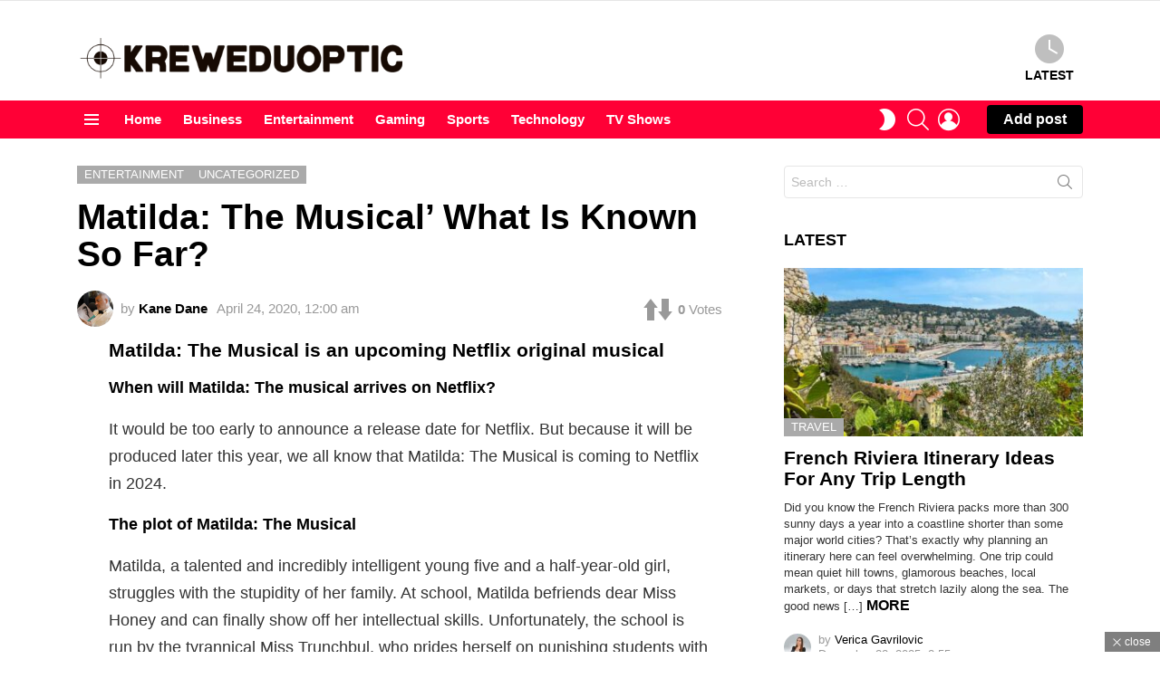

--- FILE ---
content_type: text/html; charset=UTF-8
request_url: https://kreweduoptic.com/matilda-the-musical-what-is-known-so-far/
body_size: 35247
content:
<!DOCTYPE html>
<!--[if IE 8]>
<html class="no-js g1-off-outside lt-ie10 lt-ie9" id="ie8" lang="en-US"><![endif]-->
<!--[if IE 9]>
<html class="no-js g1-off-outside lt-ie10" id="ie9" lang="en-US"><![endif]-->
<!--[if !IE]><!-->
<html class="no-js g1-off-outside" lang="en-US"><!--<![endif]-->
<head><meta charset="UTF-8"/><script>if(navigator.userAgent.match(/MSIE|Internet Explorer/i)||navigator.userAgent.match(/Trident\/7\..*?rv:11/i)){var href=document.location.href;if(!href.match(/[?&]nowprocket/)){if(href.indexOf("?")==-1){if(href.indexOf("#")==-1){document.location.href=href+"?nowprocket=1"}else{document.location.href=href.replace("#","?nowprocket=1#")}}else{if(href.indexOf("#")==-1){document.location.href=href+"&nowprocket=1"}else{document.location.href=href.replace("#","&nowprocket=1#")}}}}</script><script>(()=>{class RocketLazyLoadScripts{constructor(){this.v="2.0.3",this.userEvents=["keydown","keyup","mousedown","mouseup","mousemove","mouseover","mouseenter","mouseout","mouseleave","touchmove","touchstart","touchend","touchcancel","wheel","click","dblclick","input","visibilitychange"],this.attributeEvents=["onblur","onclick","oncontextmenu","ondblclick","onfocus","onmousedown","onmouseenter","onmouseleave","onmousemove","onmouseout","onmouseover","onmouseup","onmousewheel","onscroll","onsubmit"]}async t(){this.i(),this.o(),/iP(ad|hone)/.test(navigator.userAgent)&&this.h(),this.u(),this.l(this),this.m(),this.k(this),this.p(this),this._(),await Promise.all([this.R(),this.L()]),this.lastBreath=Date.now(),this.S(this),this.P(),this.D(),this.O(),this.M(),await this.C(this.delayedScripts.normal),await this.C(this.delayedScripts.defer),await this.C(this.delayedScripts.async),this.F("domReady"),await this.T(),await this.j(),await this.I(),this.F("windowLoad"),await this.A(),window.dispatchEvent(new Event("rocket-allScriptsLoaded")),this.everythingLoaded=!0,this.lastTouchEnd&&await new Promise((t=>setTimeout(t,500-Date.now()+this.lastTouchEnd))),this.H(),this.F("all"),this.U(),this.W()}i(){this.CSPIssue=sessionStorage.getItem("rocketCSPIssue"),document.addEventListener("securitypolicyviolation",(t=>{this.CSPIssue||"script-src-elem"!==t.violatedDirective||"data"!==t.blockedURI||(this.CSPIssue=!0,sessionStorage.setItem("rocketCSPIssue",!0))}),{isRocket:!0})}o(){window.addEventListener("pageshow",(t=>{this.persisted=t.persisted,this.realWindowLoadedFired=!0}),{isRocket:!0}),window.addEventListener("pagehide",(()=>{this.onFirstUserAction=null}),{isRocket:!0})}h(){let t;function e(e){t=e}window.addEventListener("touchstart",e,{isRocket:!0}),window.addEventListener("touchend",(function i(o){Math.abs(o.changedTouches[0].pageX-t.changedTouches[0].pageX)<10&&Math.abs(o.changedTouches[0].pageY-t.changedTouches[0].pageY)<10&&o.timeStamp-t.timeStamp<200&&(o.target.dispatchEvent(new PointerEvent("click",{target:o.target,bubbles:!0,cancelable:!0,detail:1})),event.preventDefault(),window.removeEventListener("touchstart",e,{isRocket:!0}),window.removeEventListener("touchend",i,{isRocket:!0}))}),{isRocket:!0})}q(t){this.userActionTriggered||("mousemove"!==t.type||this.firstMousemoveIgnored?"keyup"===t.type||"mouseover"===t.type||"mouseout"===t.type||(this.userActionTriggered=!0,this.onFirstUserAction&&this.onFirstUserAction()):this.firstMousemoveIgnored=!0),"click"===t.type&&t.preventDefault(),this.savedUserEvents.length>0&&(t.stopPropagation(),t.stopImmediatePropagation()),"touchstart"===this.lastEvent&&"touchend"===t.type&&(this.lastTouchEnd=Date.now()),"click"===t.type&&(this.lastTouchEnd=0),this.lastEvent=t.type,this.savedUserEvents.push(t)}u(){this.savedUserEvents=[],this.userEventHandler=this.q.bind(this),this.userEvents.forEach((t=>window.addEventListener(t,this.userEventHandler,{passive:!1,isRocket:!0})))}U(){this.userEvents.forEach((t=>window.removeEventListener(t,this.userEventHandler,{passive:!1,isRocket:!0}))),this.savedUserEvents.forEach((t=>{t.target.dispatchEvent(new window[t.constructor.name](t.type,t))}))}m(){this.eventsMutationObserver=new MutationObserver((t=>{const e="return false";for(const i of t){if("attributes"===i.type){const t=i.target.getAttribute(i.attributeName);t&&t!==e&&(i.target.setAttribute("data-rocket-"+i.attributeName,t),i.target["rocket"+i.attributeName]=new Function("event",t),i.target.setAttribute(i.attributeName,e))}"childList"===i.type&&i.addedNodes.forEach((t=>{if(t.nodeType===Node.ELEMENT_NODE)for(const i of t.attributes)this.attributeEvents.includes(i.name)&&i.value&&""!==i.value&&(t.setAttribute("data-rocket-"+i.name,i.value),t["rocket"+i.name]=new Function("event",i.value),t.setAttribute(i.name,e))}))}})),this.eventsMutationObserver.observe(document,{subtree:!0,childList:!0,attributeFilter:this.attributeEvents})}H(){this.eventsMutationObserver.disconnect(),this.attributeEvents.forEach((t=>{document.querySelectorAll("[data-rocket-"+t+"]").forEach((e=>{e.setAttribute(t,e.getAttribute("data-rocket-"+t)),e.removeAttribute("data-rocket-"+t)}))}))}k(t){Object.defineProperty(HTMLElement.prototype,"onclick",{get(){return this.rocketonclick||null},set(e){this.rocketonclick=e,this.setAttribute(t.everythingLoaded?"onclick":"data-rocket-onclick","this.rocketonclick(event)")}})}S(t){function e(e,i){let o=e[i];e[i]=null,Object.defineProperty(e,i,{get:()=>o,set(s){t.everythingLoaded?o=s:e["rocket"+i]=o=s}})}e(document,"onreadystatechange"),e(window,"onload"),e(window,"onpageshow");try{Object.defineProperty(document,"readyState",{get:()=>t.rocketReadyState,set(e){t.rocketReadyState=e},configurable:!0}),document.readyState="loading"}catch(t){console.log("WPRocket DJE readyState conflict, bypassing")}}l(t){this.originalAddEventListener=EventTarget.prototype.addEventListener,this.originalRemoveEventListener=EventTarget.prototype.removeEventListener,this.savedEventListeners=[],EventTarget.prototype.addEventListener=function(e,i,o){o&&o.isRocket||!t.B(e,this)&&!t.userEvents.includes(e)||t.B(e,this)&&!t.userActionTriggered||e.startsWith("rocket-")||t.everythingLoaded?t.originalAddEventListener.call(this,e,i,o):t.savedEventListeners.push({target:this,remove:!1,type:e,func:i,options:o})},EventTarget.prototype.removeEventListener=function(e,i,o){o&&o.isRocket||!t.B(e,this)&&!t.userEvents.includes(e)||t.B(e,this)&&!t.userActionTriggered||e.startsWith("rocket-")||t.everythingLoaded?t.originalRemoveEventListener.call(this,e,i,o):t.savedEventListeners.push({target:this,remove:!0,type:e,func:i,options:o})}}F(t){"all"===t&&(EventTarget.prototype.addEventListener=this.originalAddEventListener,EventTarget.prototype.removeEventListener=this.originalRemoveEventListener),this.savedEventListeners=this.savedEventListeners.filter((e=>{let i=e.type,o=e.target||window;return"domReady"===t&&"DOMContentLoaded"!==i&&"readystatechange"!==i||("windowLoad"===t&&"load"!==i&&"readystatechange"!==i&&"pageshow"!==i||(this.B(i,o)&&(i="rocket-"+i),e.remove?o.removeEventListener(i,e.func,e.options):o.addEventListener(i,e.func,e.options),!1))}))}p(t){let e;function i(e){return t.everythingLoaded?e:e.split(" ").map((t=>"load"===t||t.startsWith("load.")?"rocket-jquery-load":t)).join(" ")}function o(o){function s(e){const s=o.fn[e];o.fn[e]=o.fn.init.prototype[e]=function(){return this[0]===window&&t.userActionTriggered&&("string"==typeof arguments[0]||arguments[0]instanceof String?arguments[0]=i(arguments[0]):"object"==typeof arguments[0]&&Object.keys(arguments[0]).forEach((t=>{const e=arguments[0][t];delete arguments[0][t],arguments[0][i(t)]=e}))),s.apply(this,arguments),this}}if(o&&o.fn&&!t.allJQueries.includes(o)){const e={DOMContentLoaded:[],"rocket-DOMContentLoaded":[]};for(const t in e)document.addEventListener(t,(()=>{e[t].forEach((t=>t()))}),{isRocket:!0});o.fn.ready=o.fn.init.prototype.ready=function(i){function s(){parseInt(o.fn.jquery)>2?setTimeout((()=>i.bind(document)(o))):i.bind(document)(o)}return t.realDomReadyFired?!t.userActionTriggered||t.fauxDomReadyFired?s():e["rocket-DOMContentLoaded"].push(s):e.DOMContentLoaded.push(s),o([])},s("on"),s("one"),s("off"),t.allJQueries.push(o)}e=o}t.allJQueries=[],o(window.jQuery),Object.defineProperty(window,"jQuery",{get:()=>e,set(t){o(t)}})}P(){const t=new Map;document.write=document.writeln=function(e){const i=document.currentScript,o=document.createRange(),s=i.parentElement;let n=t.get(i);void 0===n&&(n=i.nextSibling,t.set(i,n));const c=document.createDocumentFragment();o.setStart(c,0),c.appendChild(o.createContextualFragment(e)),s.insertBefore(c,n)}}async R(){return new Promise((t=>{this.userActionTriggered?t():this.onFirstUserAction=t}))}async L(){return new Promise((t=>{document.addEventListener("DOMContentLoaded",(()=>{this.realDomReadyFired=!0,t()}),{isRocket:!0})}))}async I(){return this.realWindowLoadedFired?Promise.resolve():new Promise((t=>{window.addEventListener("load",t,{isRocket:!0})}))}M(){this.pendingScripts=[];this.scriptsMutationObserver=new MutationObserver((t=>{for(const e of t)e.addedNodes.forEach((t=>{"SCRIPT"!==t.tagName||t.noModule||t.isWPRocket||this.pendingScripts.push({script:t,promise:new Promise((e=>{const i=()=>{const i=this.pendingScripts.findIndex((e=>e.script===t));i>=0&&this.pendingScripts.splice(i,1),e()};t.addEventListener("load",i,{isRocket:!0}),t.addEventListener("error",i,{isRocket:!0}),setTimeout(i,1e3)}))})}))})),this.scriptsMutationObserver.observe(document,{childList:!0,subtree:!0})}async j(){await this.J(),this.pendingScripts.length?(await this.pendingScripts[0].promise,await this.j()):this.scriptsMutationObserver.disconnect()}D(){this.delayedScripts={normal:[],async:[],defer:[]},document.querySelectorAll("script[type$=rocketlazyloadscript]").forEach((t=>{t.hasAttribute("data-rocket-src")?t.hasAttribute("async")&&!1!==t.async?this.delayedScripts.async.push(t):t.hasAttribute("defer")&&!1!==t.defer||"module"===t.getAttribute("data-rocket-type")?this.delayedScripts.defer.push(t):this.delayedScripts.normal.push(t):this.delayedScripts.normal.push(t)}))}async _(){await this.L();let t=[];document.querySelectorAll("script[type$=rocketlazyloadscript][data-rocket-src]").forEach((e=>{let i=e.getAttribute("data-rocket-src");if(i&&!i.startsWith("data:")){i.startsWith("//")&&(i=location.protocol+i);try{const o=new URL(i).origin;o!==location.origin&&t.push({src:o,crossOrigin:e.crossOrigin||"module"===e.getAttribute("data-rocket-type")})}catch(t){}}})),t=[...new Map(t.map((t=>[JSON.stringify(t),t]))).values()],this.N(t,"preconnect")}async $(t){if(await this.G(),!0!==t.noModule||!("noModule"in HTMLScriptElement.prototype))return new Promise((e=>{let i;function o(){(i||t).setAttribute("data-rocket-status","executed"),e()}try{if(navigator.userAgent.includes("Firefox/")||""===navigator.vendor||this.CSPIssue)i=document.createElement("script"),[...t.attributes].forEach((t=>{let e=t.nodeName;"type"!==e&&("data-rocket-type"===e&&(e="type"),"data-rocket-src"===e&&(e="src"),i.setAttribute(e,t.nodeValue))})),t.text&&(i.text=t.text),t.nonce&&(i.nonce=t.nonce),i.hasAttribute("src")?(i.addEventListener("load",o,{isRocket:!0}),i.addEventListener("error",(()=>{i.setAttribute("data-rocket-status","failed-network"),e()}),{isRocket:!0}),setTimeout((()=>{i.isConnected||e()}),1)):(i.text=t.text,o()),i.isWPRocket=!0,t.parentNode.replaceChild(i,t);else{const i=t.getAttribute("data-rocket-type"),s=t.getAttribute("data-rocket-src");i?(t.type=i,t.removeAttribute("data-rocket-type")):t.removeAttribute("type"),t.addEventListener("load",o,{isRocket:!0}),t.addEventListener("error",(i=>{this.CSPIssue&&i.target.src.startsWith("data:")?(console.log("WPRocket: CSP fallback activated"),t.removeAttribute("src"),this.$(t).then(e)):(t.setAttribute("data-rocket-status","failed-network"),e())}),{isRocket:!0}),s?(t.fetchPriority="high",t.removeAttribute("data-rocket-src"),t.src=s):t.src="data:text/javascript;base64,"+window.btoa(unescape(encodeURIComponent(t.text)))}}catch(i){t.setAttribute("data-rocket-status","failed-transform"),e()}}));t.setAttribute("data-rocket-status","skipped")}async C(t){const e=t.shift();return e?(e.isConnected&&await this.$(e),this.C(t)):Promise.resolve()}O(){this.N([...this.delayedScripts.normal,...this.delayedScripts.defer,...this.delayedScripts.async],"preload")}N(t,e){this.trash=this.trash||[];let i=!0;var o=document.createDocumentFragment();t.forEach((t=>{const s=t.getAttribute&&t.getAttribute("data-rocket-src")||t.src;if(s&&!s.startsWith("data:")){const n=document.createElement("link");n.href=s,n.rel=e,"preconnect"!==e&&(n.as="script",n.fetchPriority=i?"high":"low"),t.getAttribute&&"module"===t.getAttribute("data-rocket-type")&&(n.crossOrigin=!0),t.crossOrigin&&(n.crossOrigin=t.crossOrigin),t.integrity&&(n.integrity=t.integrity),t.nonce&&(n.nonce=t.nonce),o.appendChild(n),this.trash.push(n),i=!1}})),document.head.appendChild(o)}W(){this.trash.forEach((t=>t.remove()))}async T(){try{document.readyState="interactive"}catch(t){}this.fauxDomReadyFired=!0;try{await this.G(),document.dispatchEvent(new Event("rocket-readystatechange")),await this.G(),document.rocketonreadystatechange&&document.rocketonreadystatechange(),await this.G(),document.dispatchEvent(new Event("rocket-DOMContentLoaded")),await this.G(),window.dispatchEvent(new Event("rocket-DOMContentLoaded"))}catch(t){console.error(t)}}async A(){try{document.readyState="complete"}catch(t){}try{await this.G(),document.dispatchEvent(new Event("rocket-readystatechange")),await this.G(),document.rocketonreadystatechange&&document.rocketonreadystatechange(),await this.G(),window.dispatchEvent(new Event("rocket-load")),await this.G(),window.rocketonload&&window.rocketonload(),await this.G(),this.allJQueries.forEach((t=>t(window).trigger("rocket-jquery-load"))),await this.G();const t=new Event("rocket-pageshow");t.persisted=this.persisted,window.dispatchEvent(t),await this.G(),window.rocketonpageshow&&window.rocketonpageshow({persisted:this.persisted})}catch(t){console.error(t)}}async G(){Date.now()-this.lastBreath>45&&(await this.J(),this.lastBreath=Date.now())}async J(){return document.hidden?new Promise((t=>setTimeout(t))):new Promise((t=>requestAnimationFrame(t)))}B(t,e){return e===document&&"readystatechange"===t||(e===document&&"DOMContentLoaded"===t||(e===window&&"DOMContentLoaded"===t||(e===window&&"load"===t||e===window&&"pageshow"===t)))}static run(){(new RocketLazyLoadScripts).t()}}RocketLazyLoadScripts.run()})();</script>
	
	<link rel="profile" href="https://gmpg.org/xfn/11" />
	<link rel="pingback" href="https://kreweduoptic.com/xmlrpc.php"/>

	<meta name='robots' content='index, follow, max-image-preview:large, max-snippet:-1, max-video-preview:-1' />

<meta name="viewport" content="initial-scale=1.0, minimum-scale=1.0, height=device-height, width=device-width" />

	<!-- This site is optimized with the Yoast SEO plugin v26.8 - https://yoast.com/product/yoast-seo-wordpress/ -->
	<title>Matilda: The Musical’ What Is Known So Far? - Kreweduoptic</title>
	<link rel="canonical" href="https://kreweduoptic.com/matilda-the-musical-what-is-known-so-far/" />
	<meta property="og:locale" content="en_US" />
	<meta property="og:type" content="article" />
	<meta property="og:title" content="Matilda: The Musical’ What Is Known So Far? - Kreweduoptic" />
	<meta property="og:description" content="Matilda: The Musical is an upcoming Netflix original musical When will Matilda: The musical arrives on Netflix? It would be too early to announce a More" />
	<meta property="og:url" content="https://kreweduoptic.com/matilda-the-musical-what-is-known-so-far/" />
	<meta property="og:site_name" content="Kreweduoptic" />
	<meta property="article:published_time" content="2020-04-24T00:00:00+00:00" />
	<meta property="article:modified_time" content="2020-10-07T12:39:50+00:00" />
	<meta name="author" content="Kane Dane" />
	<meta name="twitter:card" content="summary_large_image" />
	<meta name="twitter:label1" content="Written by" />
	<meta name="twitter:data1" content="Kane Dane" />
	<meta name="twitter:label2" content="Est. reading time" />
	<meta name="twitter:data2" content="2 minutes" />
	<script type="application/ld+json" class="yoast-schema-graph">{"@context":"https://schema.org","@graph":[{"@type":"Article","@id":"https://kreweduoptic.com/matilda-the-musical-what-is-known-so-far/#article","isPartOf":{"@id":"https://kreweduoptic.com/matilda-the-musical-what-is-known-so-far/"},"author":{"name":"Kane Dane","@id":"https://kreweduoptic.com/#/schema/person/63b7f396f29e019a94d2e02c6c17e010"},"headline":"Matilda: The Musical’ What Is Known So Far?","datePublished":"2020-04-24T00:00:00+00:00","dateModified":"2020-10-07T12:39:50+00:00","mainEntityOfPage":{"@id":"https://kreweduoptic.com/matilda-the-musical-what-is-known-so-far/"},"wordCount":403,"commentCount":0,"publisher":{"@id":"https://kreweduoptic.com/#/schema/person/63b7f396f29e019a94d2e02c6c17e010"},"articleSection":["Entertainment"],"inLanguage":"en-US","potentialAction":[{"@type":"CommentAction","name":"Comment","target":["https://kreweduoptic.com/matilda-the-musical-what-is-known-so-far/#respond"]}]},{"@type":"WebPage","@id":"https://kreweduoptic.com/matilda-the-musical-what-is-known-so-far/","url":"https://kreweduoptic.com/matilda-the-musical-what-is-known-so-far/","name":"Matilda: The Musical’ What Is Known So Far? - Kreweduoptic","isPartOf":{"@id":"https://kreweduoptic.com/#website"},"datePublished":"2020-04-24T00:00:00+00:00","dateModified":"2020-10-07T12:39:50+00:00","breadcrumb":{"@id":"https://kreweduoptic.com/matilda-the-musical-what-is-known-so-far/#breadcrumb"},"inLanguage":"en-US","potentialAction":[{"@type":"ReadAction","target":["https://kreweduoptic.com/matilda-the-musical-what-is-known-so-far/"]}]},{"@type":"BreadcrumbList","@id":"https://kreweduoptic.com/matilda-the-musical-what-is-known-so-far/#breadcrumb","itemListElement":[{"@type":"ListItem","position":1,"name":"Home","item":"https://kreweduoptic.com/"},{"@type":"ListItem","position":2,"name":"Matilda: The Musical’ What Is Known So Far?"}]},{"@type":"WebSite","@id":"https://kreweduoptic.com/#website","url":"https://kreweduoptic.com/","name":"Kreweduoptic","description":"Web Magazine 2024","publisher":{"@id":"https://kreweduoptic.com/#/schema/person/63b7f396f29e019a94d2e02c6c17e010"},"potentialAction":[{"@type":"SearchAction","target":{"@type":"EntryPoint","urlTemplate":"https://kreweduoptic.com/?s={search_term_string}"},"query-input":{"@type":"PropertyValueSpecification","valueRequired":true,"valueName":"search_term_string"}}],"inLanguage":"en-US"},{"@type":["Person","Organization"],"@id":"https://kreweduoptic.com/#/schema/person/63b7f396f29e019a94d2e02c6c17e010","name":"Kane Dane","image":{"@type":"ImageObject","inLanguage":"en-US","@id":"https://kreweduoptic.com/#/schema/person/image/","url":"https://kreweduoptic.com/wp-content/uploads/2021/07/Shahram-Kabiri-2-150x150.jpg","contentUrl":"https://kreweduoptic.com/wp-content/uploads/2021/07/Shahram-Kabiri-2-150x150.jpg","caption":"Kane Dane"},"logo":{"@id":"https://kreweduoptic.com/#/schema/person/image/"},"url":"https://kreweduoptic.com/author/kane-dane/"}]}</script>
	<!-- / Yoast SEO plugin. -->



<link rel="alternate" type="application/rss+xml" title="Kreweduoptic &raquo; Feed" href="https://kreweduoptic.com/feed/" />
<link rel="alternate" type="application/rss+xml" title="Kreweduoptic &raquo; Comments Feed" href="https://kreweduoptic.com/comments/feed/" />
<script type="text/javascript" id="wpp-js" src="https://kreweduoptic.com/wp-content/plugins/wordpress-popular-posts/assets/js/wpp.min.js?ver=7.3.6" data-sampling="0" data-sampling-rate="100" data-api-url="https://kreweduoptic.com/wp-json/wordpress-popular-posts" data-post-id="3505" data-token="d28beb793b" data-lang="0" data-debug="0"></script>
<link rel="alternate" type="application/rss+xml" title="Kreweduoptic &raquo; Matilda: The Musical’ What Is Known So Far? Comments Feed" href="https://kreweduoptic.com/matilda-the-musical-what-is-known-so-far/feed/" />
<link rel="alternate" title="oEmbed (JSON)" type="application/json+oembed" href="https://kreweduoptic.com/wp-json/oembed/1.0/embed?url=https%3A%2F%2Fkreweduoptic.com%2Fmatilda-the-musical-what-is-known-so-far%2F" />
<link rel="alternate" title="oEmbed (XML)" type="text/xml+oembed" href="https://kreweduoptic.com/wp-json/oembed/1.0/embed?url=https%3A%2F%2Fkreweduoptic.com%2Fmatilda-the-musical-what-is-known-so-far%2F&#038;format=xml" />
<style id='wp-img-auto-sizes-contain-inline-css' type='text/css'>
img:is([sizes=auto i],[sizes^="auto," i]){contain-intrinsic-size:3000px 1500px}
/*# sourceURL=wp-img-auto-sizes-contain-inline-css */
</style>
<style id='wp-emoji-styles-inline-css' type='text/css'>

	img.wp-smiley, img.emoji {
		display: inline !important;
		border: none !important;
		box-shadow: none !important;
		height: 1em !important;
		width: 1em !important;
		margin: 0 0.07em !important;
		vertical-align: -0.1em !important;
		background: none !important;
		padding: 0 !important;
	}
/*# sourceURL=wp-emoji-styles-inline-css */
</style>
<style id='classic-theme-styles-inline-css' type='text/css'>
/*! This file is auto-generated */
.wp-block-button__link{color:#fff;background-color:#32373c;border-radius:9999px;box-shadow:none;text-decoration:none;padding:calc(.667em + 2px) calc(1.333em + 2px);font-size:1.125em}.wp-block-file__button{background:#32373c;color:#fff;text-decoration:none}
/*# sourceURL=/wp-includes/css/classic-themes.min.css */
</style>
<link rel='stylesheet' id='adace-style-css' href='https://kreweduoptic.com/wp-content/plugins/e687b56078380e1e286c1fb34e7a54d1-plugin/assets/css/style.min.css?ver=1.3.24' type='text/css' media='all' />
<link rel='stylesheet' id='shoppable-images-css-css' href='https://kreweduoptic.com/wp-content/plugins/e687b56078380e1e286c1fb34e7a54d1-plugin/assets/css/shoppable-images-front.min.css?ver=1.3.24' type='text/css' media='all' />
<link data-minify="1" rel='stylesheet' id='dashicons-css' href='https://kreweduoptic.com/wp-content/cache/min/1/wp-includes/css/dashicons.min.css?ver=1753431926' type='text/css' media='all' />
<link rel='stylesheet' id='admin-bar-css' href='https://kreweduoptic.com/wp-includes/css/admin-bar.min.css?ver=6.9' type='text/css' media='all' />
<style id='admin-bar-inline-css' type='text/css'>

    /* Hide CanvasJS credits for P404 charts specifically */
    #p404RedirectChart .canvasjs-chart-credit {
        display: none !important;
    }
    
    #p404RedirectChart canvas {
        border-radius: 6px;
    }

    .p404-redirect-adminbar-weekly-title {
        font-weight: bold;
        font-size: 14px;
        color: #fff;
        margin-bottom: 6px;
    }

    #wpadminbar #wp-admin-bar-p404_free_top_button .ab-icon:before {
        content: "\f103";
        color: #dc3545;
        top: 3px;
    }
    
    #wp-admin-bar-p404_free_top_button .ab-item {
        min-width: 80px !important;
        padding: 0px !important;
    }
    
    /* Ensure proper positioning and z-index for P404 dropdown */
    .p404-redirect-adminbar-dropdown-wrap { 
        min-width: 0; 
        padding: 0;
        position: static !important;
    }
    
    #wpadminbar #wp-admin-bar-p404_free_top_button_dropdown {
        position: static !important;
    }
    
    #wpadminbar #wp-admin-bar-p404_free_top_button_dropdown .ab-item {
        padding: 0 !important;
        margin: 0 !important;
    }
    
    .p404-redirect-dropdown-container {
        min-width: 340px;
        padding: 18px 18px 12px 18px;
        background: #23282d !important;
        color: #fff;
        border-radius: 12px;
        box-shadow: 0 8px 32px rgba(0,0,0,0.25);
        margin-top: 10px;
        position: relative !important;
        z-index: 999999 !important;
        display: block !important;
        border: 1px solid #444;
    }
    
    /* Ensure P404 dropdown appears on hover */
    #wpadminbar #wp-admin-bar-p404_free_top_button .p404-redirect-dropdown-container { 
        display: none !important;
    }
    
    #wpadminbar #wp-admin-bar-p404_free_top_button:hover .p404-redirect-dropdown-container { 
        display: block !important;
    }
    
    #wpadminbar #wp-admin-bar-p404_free_top_button:hover #wp-admin-bar-p404_free_top_button_dropdown .p404-redirect-dropdown-container {
        display: block !important;
    }
    
    .p404-redirect-card {
        background: #2c3338;
        border-radius: 8px;
        padding: 18px 18px 12px 18px;
        box-shadow: 0 2px 8px rgba(0,0,0,0.07);
        display: flex;
        flex-direction: column;
        align-items: flex-start;
        border: 1px solid #444;
    }
    
    .p404-redirect-btn {
        display: inline-block;
        background: #dc3545;
        color: #fff !important;
        font-weight: bold;
        padding: 5px 22px;
        border-radius: 8px;
        text-decoration: none;
        font-size: 17px;
        transition: background 0.2s, box-shadow 0.2s;
        margin-top: 8px;
        box-shadow: 0 2px 8px rgba(220,53,69,0.15);
        text-align: center;
        line-height: 1.6;
    }
    
    .p404-redirect-btn:hover {
        background: #c82333;
        color: #fff !important;
        box-shadow: 0 4px 16px rgba(220,53,69,0.25);
    }
    
    /* Prevent conflicts with other admin bar dropdowns */
    #wpadminbar .ab-top-menu > li:hover > .ab-item,
    #wpadminbar .ab-top-menu > li.hover > .ab-item {
        z-index: auto;
    }
    
    #wpadminbar #wp-admin-bar-p404_free_top_button:hover > .ab-item {
        z-index: 999998 !important;
    }
    
/*# sourceURL=admin-bar-inline-css */
</style>
<link data-minify="1" rel='stylesheet' id='mace-lazy-load-youtube-css' href='https://kreweduoptic.com/wp-content/cache/min/1/wp-content/plugins/media-ace/includes/lazy-load/assets/css/youtube.min.css?ver=1705663796' type='text/css' media='all' />
<link data-minify="1" rel='stylesheet' id='mace-gallery-css' href='https://kreweduoptic.com/wp-content/cache/min/1/wp-content/plugins/media-ace/includes/gallery/css/gallery.min.css?ver=1705663796' type='text/css' media='all' />
<link data-minify="1" rel='stylesheet' id='jquery-magnific-popup-css' href='https://kreweduoptic.com/wp-content/cache/min/1/wp-content/plugins/snax/assets/js/jquery.magnific-popup/magnific-popup.css?ver=1705663796' type='text/css' media='all' />
<link data-minify="1" rel='stylesheet' id='snax-css' href='https://kreweduoptic.com/wp-content/cache/min/1/wp-content/plugins/snax/css/snax.min.css?ver=1705663796' type='text/css' media='all' />
<link rel='stylesheet' id='wyr-main-css' href='https://kreweduoptic.com/wp-content/plugins/whats-your-reaction/css/main.min.css?ver=1.3.17' type='text/css' media='all' />
<link data-minify="1" rel='stylesheet' id='c4wp-public-css' href='https://kreweduoptic.com/wp-content/cache/min/1/wp-content/plugins/wp-captcha/assets/css/c4wp-public.css?ver=1705663796' type='text/css' media='all' />
<link data-minify="1" rel='stylesheet' id='wordpress-popular-posts-css-css' href='https://kreweduoptic.com/wp-content/cache/min/1/wp-content/plugins/wordpress-popular-posts/assets/css/wpp.css?ver=1705663796' type='text/css' media='all' />
<link rel='stylesheet' id='g1-main-css' href='https://kreweduoptic.com/wp-content/themes/bimber/css/9.2.5/styles/cards-2019/all-light.min.css?ver=9.2.5' type='text/css' media='all' />
<link rel='stylesheet' id='bimber-single-css' href='https://kreweduoptic.com/wp-content/themes/bimber/css/9.2.5/styles/cards-2019/single-light.min.css?ver=9.2.5' type='text/css' media='all' />
<link rel='stylesheet' id='bimber-comments-css' href='https://kreweduoptic.com/wp-content/themes/bimber/css/9.2.5/styles/cards-2019/comments-light.min.css?ver=9.2.5' type='text/css' media='all' />
<link rel='stylesheet' id='bimber-snax-extra-css' href='https://kreweduoptic.com/wp-content/themes/bimber/css/9.2.5/styles/cards-2019/snax-extra-light.min.css?ver=9.2.5' type='text/css' media='all' />
<link rel='stylesheet' id='bimber-vc-css' href='https://kreweduoptic.com/wp-content/themes/bimber/css/9.2.5/styles/cards-2019/vc-light.min.css?ver=9.2.5' type='text/css' media='all' />
<link rel='stylesheet' id='bimber-mashshare-css' href='https://kreweduoptic.com/wp-content/themes/bimber/css/9.2.5/styles/cards-2019/mashshare-light.min.css?ver=9.2.5' type='text/css' media='all' />
<style id='rocket-lazyload-inline-css' type='text/css'>
.rll-youtube-player{position:relative;padding-bottom:56.23%;height:0;overflow:hidden;max-width:100%;}.rll-youtube-player:focus-within{outline: 2px solid currentColor;outline-offset: 5px;}.rll-youtube-player iframe{position:absolute;top:0;left:0;width:100%;height:100%;z-index:100;background:0 0}.rll-youtube-player img{bottom:0;display:block;left:0;margin:auto;max-width:100%;width:100%;position:absolute;right:0;top:0;border:none;height:auto;-webkit-transition:.4s all;-moz-transition:.4s all;transition:.4s all}.rll-youtube-player img:hover{-webkit-filter:brightness(75%)}.rll-youtube-player .play{height:100%;width:100%;left:0;top:0;position:absolute;background:url(https://kreweduoptic.com/wp-content/plugins/wp-rocket/assets/img/youtube.png) no-repeat center;background-color: transparent !important;cursor:pointer;border:none;}.wp-embed-responsive .wp-has-aspect-ratio .rll-youtube-player{position:absolute;padding-bottom:0;width:100%;height:100%;top:0;bottom:0;left:0;right:0}
/*# sourceURL=rocket-lazyload-inline-css */
</style>
<script type="rocketlazyloadscript" data-rocket-type="text/javascript" data-rocket-src="https://kreweduoptic.com/wp-includes/js/jquery/jquery.min.js?ver=3.7.1" id="jquery-core-js" data-rocket-defer defer></script>
<script type="rocketlazyloadscript" data-rocket-type="text/javascript" data-rocket-src="https://kreweduoptic.com/wp-includes/js/jquery/jquery-migrate.min.js?ver=3.4.1" id="jquery-migrate-js" data-rocket-defer defer></script>
<script type="rocketlazyloadscript" data-rocket-type="text/javascript" id="jquery-js-after">window.addEventListener('DOMContentLoaded', function() {
/* <![CDATA[ */
jQuery(document).ready(function() {
	jQuery(".e687b56078380e1e286c1fb34e7a54d1").click(function() {
		jQuery.post(
			"https://kreweduoptic.com/wp-admin/admin-ajax.php", {
				"action": "quick_adsense_onpost_ad_click",
				"quick_adsense_onpost_ad_index": jQuery(this).attr("data-index"),
				"quick_adsense_nonce": "b31b7b91c1",
			}, function(response) { }
		);
	});
});

//# sourceURL=jquery-js-after
/* ]]> */
});</script>
<script type="rocketlazyloadscript" data-rocket-type="text/javascript" data-rocket-src="https://kreweduoptic.com/wp-content/plugins/e687b56078380e1e286c1fb34e7a54d1-plugin/assets/js/slot-slideup.js?ver=1.3.24" id="adace-slot-slideup-js" data-rocket-defer defer></script>
<script type="rocketlazyloadscript" data-rocket-type="text/javascript" data-rocket-src="https://kreweduoptic.com/wp-content/plugins/e687b56078380e1e286c1fb34e7a54d1-plugin/includes/shoppable-images/assets/js/shoppable-images-front.js?ver=1.3.24" id="shoppable-images-js-js" data-rocket-defer defer></script>
<script type="rocketlazyloadscript" data-rocket-type="text/javascript" data-rocket-src="https://kreweduoptic.com/wp-content/plugins/e687b56078380e1e286c1fb34e7a54d1-plugin/assets/js/coupons.js?ver=1.3.24" id="adace-coupons-js" data-rocket-defer defer></script>
<script type="rocketlazyloadscript" data-minify="1" data-rocket-type="text/javascript" data-rocket-src="https://kreweduoptic.com/wp-content/cache/min/1/wp-content/plugins/wp-captcha/assets/js/c4wp-public.js?ver=1705663796" id="c4wp-public-js" data-rocket-defer defer></script>
<script type="rocketlazyloadscript" data-rocket-type="text/javascript" data-rocket-src="https://kreweduoptic.com/wp-content/themes/bimber/js/modernizr/modernizr-custom.min.js?ver=3.3.0" id="modernizr-js" data-rocket-defer defer></script>
<link rel="https://api.w.org/" href="https://kreweduoptic.com/wp-json/" /><link rel="alternate" title="JSON" type="application/json" href="https://kreweduoptic.com/wp-json/wp/v2/posts/3505" /><link rel="EditURI" type="application/rsd+xml" title="RSD" href="https://kreweduoptic.com/xmlrpc.php?rsd" />
<link rel='shortlink' href='https://kreweduoptic.com/?p=3505' />
<meta name="publicationmedia-verification" content="fe003ced-8005-4377-b8c0-bdbec081dbe8">	<style>
		.lazyload, .lazyloading {
			opacity: 0;
		}
		.lazyloaded {
			opacity: 1;
		}
		.lazyload,
		.lazyloading,
		.lazyloaded {
			transition: opacity 0.175s ease-in-out;
		}

		iframe.lazyloading {
			opacity: 1;
			transition: opacity 0.375s ease-in-out;
			background: #f2f2f2 no-repeat center;
		}
		iframe.lazyloaded {
			opacity: 1;
		}
	</style>
	<link rel="preload" href="https://kreweduoptic.com/wp-content/plugins/snax/css/snaxicon/fonts/snaxicon.woff" as="font" type="font/woff" crossorigin="anonymous">            <style id="wpp-loading-animation-styles">@-webkit-keyframes bgslide{from{background-position-x:0}to{background-position-x:-200%}}@keyframes bgslide{from{background-position-x:0}to{background-position-x:-200%}}.wpp-widget-block-placeholder,.wpp-shortcode-placeholder{margin:0 auto;width:60px;height:3px;background:#dd3737;background:linear-gradient(90deg,#dd3737 0%,#571313 10%,#dd3737 100%);background-size:200% auto;border-radius:3px;-webkit-animation:bgslide 1s infinite linear;animation:bgslide 1s infinite linear}</style>
            	<style>
	@font-face {
		font-family: "bimber";
							src:url("https://kreweduoptic.com/wp-content/themes/bimber/css/9.2.5/bimber/fonts/bimber.eot");
			src:url("https://kreweduoptic.com/wp-content/themes/bimber/css/9.2.5/bimber/fonts/bimber.eot?#iefix") format("embedded-opentype"),
			url("https://kreweduoptic.com/wp-content/themes/bimber/css/9.2.5/bimber/fonts/bimber.woff") format("woff"),
			url("https://kreweduoptic.com/wp-content/themes/bimber/css/9.2.5/bimber/fonts/bimber.ttf") format("truetype"),
			url("https://kreweduoptic.com/wp-content/themes/bimber/css/9.2.5/bimber/fonts/bimber.svg#bimber") format("svg");
				font-weight: normal;
		font-style: normal;
		font-display: block;
	}
	</style>
		<style type="text/css" media="screen" id="g1-dynamic-styles">
		:root {
	--g1-layout-bg-color: #e6e6e6;
}
body.g1-layout-boxed .g1-body-inner {
	background-color: #e6e6e6;
	background-color: var(--g1-layout-bg-color);
}

:root.g1-skinmode {
	--g1-layout-bg-color: #333333;
}


.g1-layout-boxed .g1-row-layout-page {
max-width: 1212px;
}

/* Global Color Scheme */
a,
.entry-title > a:hover,
.entry-meta a:hover,
.menu-item > a:hover,
.current-menu-item > a,
.mtm-drop-expanded > a,
.g1-nav-single-prev > a > span:before,
.g1-nav-single-next > a > span:after,
.g1-nav-single-prev > a:hover > strong,
.g1-nav-single-prev > a:hover > span,
.g1-nav-single-next > a:hover > strong,
.g1-nav-single-next > a:hover > span,
.mashsb-count,
.archive-title:before,
.snax .snax-item-title > a:hover,
.woocommerce .star-rating span::before,
.woocommerce-page .star-rating span::before {
color: #009107;
}

input[type="submit"],
input[type="reset"],
input[type="button"],
button,
.g1-button-solid,
.g1-button-solid:hover,
.g1-arrow-solid,
.entry-categories .entry-category:hover, .author-link,
.author-info .author-link,
.g1-box-icon,
.g1-collection-ticker .g1-collection-title,
.wyr-reaction:hover .wyr-reaction-button,
.wyr-reaction-voted .wyr-reaction-button,
.wyr-reaction .wyr-reaction-bar {
border-color: #008e02;
background-color: #008e02;
color: #ffffff;
}



.entry-counter:before {
border-color: #008e02;
background-color: #008e02;
color: #ffffff;
}



.g1-quick-nav-tabs .menu-item-type-g1-trending > a,
.entry-flag-trending {
border-color: #bf0029;
background-color: #bf0029;
color: #ffffff;
}

.g1-quick-nav-tabs .menu-item-type-g1-hot > a,
.entry-flag-hot {
border-color: #8e009b;
background-color: #8e009b;
color: #ffffff;
}

.g1-quick-nav-tabs .menu-item-type-g1-popular > a,
.entry-flag-popular {
border-color: #ff577b;
background-color: #ff577b;
color: #ffffff;
}

.entry-flag-members_only {
border-color: #ff0036;
background-color: #ff0036;
color: #ffffff;
}

.entry-flag-coupon {
border-color: #ff0036;
background-color: #ff0036;
color: #ffffff;
}

.g1-featured-without-title .entry-tpl-gridxs .entry-header {
	background-color: transparent;
	background-image: linear-gradient(to bottom right, rgba(0,142, 2, 0.8 ), rgba(255,102, 54, 0.8 ));
}












.member-header .mycred-my-rank:after {
	content:"Rank";
}
/*customizer_preview_margins*/




@media only screen and ( min-width: 801px ) {
	.g1-hb-row-normal .g1-id {
		margin-top: 18px;
		margin-bottom: 8px;
	}

	.g1-hb-row-normal .g1-quick-nav {
		margin-top: 32px;
		margin-bottom: 14px;
	}
}


.g1-hb-row-mobile .g1-id {
	margin-top: 10px;
	margin-bottom: 10px;
}

.g1-hb-row-normal .g1-primary-nav {
	margin-top: 0px;
	margin-bottom: 0px;
}

/*customizer_preview_margins_end*/


	:root {
		--g1-hba-itxt-color:#666666;
		--g1-hba-atxt-color:#ff0036;
		--g1-hba-bg-color:#ffffff;
		--g1-hba-gradient-color:#ffffff;
		--g1-hba-border-color:#e6e6e6;

		--g1-hba-2-itxt-color:#ffffff;
		--g1-hba-2-bg-color:#000000;
		--g1-hba-2-border-color:#000000;
	}

	.g1-hb-row-a .site-description,
	.g1-hb-row-a .g1-hb-search-form .search-field,
	.g1-hb-row-a .g1-hb-search-form .search-submit,
	.g1-hb-row-a .menu-item > a,
	.g1-hb-row-a .g1-hamburger,
	.g1-hb-row-a .g1-drop-toggle,
	.g1-hb-row-a .g1-socials-item-link {
		color:#666666;
		color:var(--g1-hba-itxt-color);
	}

	.g1-hb-row-a .g1-row-background {
					border-bottom: 1px solid #e6e6e6;
			border-color: #e6e6e6;
			border-color:var(--g1-hba-border-color);
		

		background-color: #ffffff;
		background-color: var(--g1-hba-bg-color);
		background-image: linear-gradient(to right, #ffffff, #ffffff);
		background-image: linear-gradient(to right, var(--g1-hba-bg-color), var(--g1-hba-gradient-color));
	}

	.g1-hb-row-a .site-title,
	.g1-hb-row-a .menu-item:hover > a,
	.g1-hb-row-a .current-menu-item > a,
	.g1-hb-row-a .current-menu-ancestor > a,
	.g1-hb-row-a .menu-item-object-post_tag > a:before,
	.g1-hb-row-a .g1-socials-item-link:hover {
		color:#ff0036;
		color:var(--g1-hba-atxt-color);
	}

	.g1-hb-row-a .g1-drop-toggle-badge,
	.g1-hb-row-a .snax-button-create,
	.g1-hb-row-a .snax-button-create:hover {
		border-color:#000000;
		border:var(--g1-hba-2-bg-color);
		background-color:#000000;
		background-color:var(--g1-hba-2-bg-color);
		color:#ffffff;
		color:var(--g1-hba-2-itxt-color);
	}

	.g1-skinmode {
		--g1-hba-itxt-color:#ffffff;
		--g1-hba-atxt-color:#ff0036;
		--g1-hba-bg-color:#000000;
		--g1-hba-gradient-color:#000000;
		--g1-hba-border-color:#1a1a1a;
	}
	:root {
		--g1-hbb-itxt-color:#000000;
		--g1-hbb-atxt-color:#ff0036;
		--g1-hbb-bg-color:#ffffff;
		--g1-hbb-gradient-color:#ffffff;
		--g1-hbb-border-color:#ff0000;

		--g1-hbb-2-itxt-color:#ffffff;
		--g1-hbb-2-bg-color:#000000;
		--g1-hbb-2-border-color:#000000;
	}

	.g1-hb-row-b .site-description,
	.g1-hb-row-b .g1-hb-search-form .search-field,
	.g1-hb-row-b .g1-hb-search-form .search-submit,
	.g1-hb-row-b .menu-item > a,
	.g1-hb-row-b .g1-hamburger,
	.g1-hb-row-b .g1-drop-toggle,
	.g1-hb-row-b .g1-socials-item-link {
		color:#000000;
		color:var(--g1-hbb-itxt-color);
	}

	.g1-hb-row-b .g1-row-background {
		

		background-color: #ffffff;
		background-color: var(--g1-hbb-bg-color);
		background-image: linear-gradient(to right, #ffffff, #ffffff);
		background-image: linear-gradient(to right, var(--g1-hbb-bg-color), var(--g1-hbb-gradient-color));
	}

	.g1-hb-row-b .site-title,
	.g1-hb-row-b .menu-item:hover > a,
	.g1-hb-row-b .current-menu-item > a,
	.g1-hb-row-b .current-menu-ancestor > a,
	.g1-hb-row-b .menu-item-object-post_tag > a:before,
	.g1-hb-row-b .g1-socials-item-link:hover {
		color:#ff0036;
		color:var(--g1-hbb-atxt-color);
	}

	.g1-hb-row-b .g1-drop-toggle-badge,
	.g1-hb-row-b .snax-button-create,
	.g1-hb-row-b .snax-button-create:hover {
		border-color:#000000;
		border:var(--g1-hbb-2-bg-color);
		background-color:#000000;
		background-color:var(--g1-hbb-2-bg-color);
		color:#ffffff;
		color:var(--g1-hbb-2-itxt-color);
	}

	.g1-skinmode {
		--g1-hbb-itxt-color:#ffffff;
		--g1-hbb-atxt-color:#ff0036;
		--g1-hbb-bg-color:#000000;
		--g1-hbb-gradient-color:#000000;
		--g1-hbb-border-color:#1a1a1a;
	}
	:root {
		--g1-hbc-itxt-color:#ffffff;
		--g1-hbc-atxt-color:#0a0000;
		--g1-hbc-bg-color:#ff0036;
		--g1-hbc-gradient-color:#ff0036;
		--g1-hbc-border-color:#ff0000;

		--g1-hbc-2-itxt-color:#ffffff;
		--g1-hbc-2-bg-color:#000000;
		--g1-hbc-2-border-color:#000000;
	}

	.g1-hb-row-c .site-description,
	.g1-hb-row-c .g1-hb-search-form .search-field,
	.g1-hb-row-c .g1-hb-search-form .search-submit,
	.g1-hb-row-c .menu-item > a,
	.g1-hb-row-c .g1-hamburger,
	.g1-hb-row-c .g1-drop-toggle,
	.g1-hb-row-c .g1-socials-item-link {
		color:#ffffff;
		color:var(--g1-hbc-itxt-color);
	}

	.g1-hb-row-c .g1-row-background {
		

		background-color: #ff0036;
		background-color: var(--g1-hbc-bg-color);
		background-image: linear-gradient(to right, #ff0036, #ff0036);
		background-image: linear-gradient(to right, var(--g1-hbc-bg-color), var(--g1-hbc-gradient-color));
	}

	.g1-hb-row-c .site-title,
	.g1-hb-row-c .menu-item:hover > a,
	.g1-hb-row-c .current-menu-item > a,
	.g1-hb-row-c .current-menu-ancestor > a,
	.g1-hb-row-c .menu-item-object-post_tag > a:before,
	.g1-hb-row-c .g1-socials-item-link:hover {
		color:#0a0000;
		color:var(--g1-hbc-atxt-color);
	}

	.g1-hb-row-c .g1-drop-toggle-badge,
	.g1-hb-row-c .snax-button-create,
	.g1-hb-row-c .snax-button-create:hover {
		border-color:#000000;
		border:var(--g1-hbc-2-bg-color);
		background-color:#000000;
		background-color:var(--g1-hbc-2-bg-color);
		color:#ffffff;
		color:var(--g1-hbc-2-itxt-color);
	}

	.g1-skinmode {
		--g1-hbc-itxt-color:#ffffff;
		--g1-hbc-atxt-color:#000000;
		--g1-hbc-bg-color:#ff0036;
		--g1-hbc-gradient-color:#ff0036;
		--g1-hbc-border-color:#1a1a1a;
	}

:root {
	--g1-canvas-itxt-color:#ffffff;
	--g1-canvas-atxt-color:#ffb3b3;
	--g1-canvas-bg-color:#0a0a0a;
	--g1-canvas-2-itxt-color:#ffffff;
	--g1-canvas-2-bg-color:#ff0036;
	--g1-canvas-bg-image:url();
	--g1-canvas-bg-size:auto;
	--g1-canvas-bg-repeat:no-repeat;
	--g1-canvas-bg-position:top left;
	--g1-canvas-bg-opacity:1;
}


.g1-canvas-content,
.g1-canvas-toggle,
.g1-canvas-content .menu-item > a,
.g1-canvas-content .g1-hamburger,
.g1-canvas-content .g1-drop-toggle,
.g1-canvas-content .g1-socials-item-link{
	color:#ffffff;
	color:var(--g1-canvas-itxt-color);
}

.g1-canvas-content .menu-item:hover > a,
.g1-canvas-content .current-menu-item > a,
.g1-canvas-content .current-menu-ancestor > a,
.g1-canvas-content .menu-item-object-post_tag > a:before,
.g1-canvas-content .g1-socials-item-link:hover {
	color:#ffb3b3;
	color:var(--g1-canvas-atxt-color);
}

.g1-canvas-global {
	background-color:#0a0a0a;
	background-color:var(--g1-canvas-bg-color);

	}

.g1-canvas-background,
.g1-canvas-background.lazyloaded {
		background-image:url();
		background-image:var(--g1-canvas-bg-image);
		background-size:auto;
		background-size:var(--g1-canvas-bg-size);
		background-repeat:no-repeat;
		background-repeat:var(--g1-canvas-bg-repeat);
		background-position:top left;
		background-position:var(--g1-canvas-bg-position);
		opacity:1;
		opacity:var(--g1-canvas-bg-opacity);
}
.g1-canvas-background.lazyload,
.g1-canvas-background.lazyloading {
	opacity: 0;
}


.g1-canvas-content .snax-button-create {
	border-color:#ff0036;
	border-color:var(--g1-canvas-2-bg-color);
	background-color:#ff0036;
	background-color:var(--g1-canvas-2-bg-color);
	color:#ffffff;
	color:var(--g1-canvas-2-itxt-color);
}

.g1-skinmode {
	--g1-canvas-itxt-color:#ffffff;
	--g1-canvas-atxt-color:#ff0036;
	--g1-canvas-bg-color:#000000;
}


:root {
	--g1-submenu-rtxt-color: #666666;
	--g1-submenu-atxt-color: #ff0036;
	--g1-submenu-bg-color: #ffffff;
}

/*customizer_preview_submenu*/
.g1-hb-row .sub-menu {
border-color: #ffffff;
border-color: var(--g1-submenu-bg-color);
background-color: #ffffff;
background-color: var(--g1-submenu-bg-color);
}

.g1-hb-row .sub-menu .menu-item > a {
color: #666666;
color: var(--g1-submenu-rtxt-color);
}

.g1-hb-row .g1-link-toggle {
color:#ffffff;
color:var(--g1-submenu-bg-color);
}

.g1-hb-row .sub-menu .menu-item:hover > a,
.g1-hb-row .sub-menu .current-menu-item > a,
.g1-hb-row .sub-menu .current-menu-ancestor > a {
color: #ff0036;
color: var(--g1-submenu-atxt-color);
}
/*customizer_preview_submenu_row_end*/

.g1-skinmode {
	--g1-submenu-bg-color: #000000;
	--g1-submenu-rtxt-color: #999999;
	--g1-submenu-atxt-color: #ff0036;
}




:root {
--g1-footer-itxt-color:#ffffff;
--g1-footer-rtxt-color:#999999;
--g1-footer-mtxt-color:#666666;
--g1-footer-atxt-color:#ff0036;
--g1-footer-bg-color:#262626;
}


/* Prefooter Theme Area */
.g1-prefooter > .g1-row-background,
.g1-prefooter .g1-current-background {
	background-color:#262626;
	background-color:var(--g1-footer-bg-color);
}

.g1-prefooter h1,
.g1-prefooter h2,
.g1-prefooter h3,
.g1-prefooter h4,
.g1-prefooter h5,
.g1-prefooter h6,
.g1-prefooter .g1-mega,
.g1-prefooter .g1-alpha,
.g1-prefooter .g1-beta,
.g1-prefooter .g1-gamma,
.g1-prefooter .g1-delta,
.g1-prefooter .g1-epsilon,
.g1-prefooter .g1-zeta,
.g1-prefooter blockquote,
.g1-prefooter .widget_recent_entries a,
.g1-prefooter .widget_archive a,
.g1-prefooter .widget_categories a,
.g1-prefooter .widget_meta a,
.g1-prefooter .widget_pages a,
.g1-prefooter .widget_recent_comments a,
.g1-prefooter .widget_nav_menu .menu a {
color:#ffffff;
color:var(--g1-footer-itxt-color);
}

.g1-prefooter {
color:#999999;
color:var(--g1-footer-rtxt-color);
}

.g1-prefooter .entry-meta {
color:#666666;
color:var(--g1-footer-mtxt-color);
}

.g1-prefooter input,
.g1-prefooter select,
.g1-prefooter textarea {
border-color: #595959;
}

.g1-prefooter input[type="submit"],
.g1-prefooter input[type="reset"],
.g1-prefooter input[type="button"],
.g1-prefooter button,
.g1-prefooter .g1-button-solid,
.g1-prefooter .g1-button-solid:hover,
.g1-prefooter .g1-box-icon {
border-color: #ff0036;
background-color: #ff0036;
color: #ffffff;
}

.g1-prefooter .g1-button-simple {
	border-color:#ffffff;
	border-color:var(--g1-footer-itxt-color);
	color:#ffffff;
	color:var(--g1-footer-itxt-color);
}


/* Footer Theme Area */
.g1-footer > .g1-row-background,
.g1-footer .g1-current-background {
background-color:#262626;
background-color:var(--g1-footer-bg-color);
}





.g1-footer {
color:#999999;
color:var(--g1-footer-rtxt-color);
}

.g1-footer-text {
color: #666666;
color:var(--g1-footer-mtxt-color);
}

.g1-footer a:hover,
.g1-footer-nav a:hover {
color:#ff0036;
color:var(--g1-footer-atxt-color);
}

.g1-footer .current-menu-item > a {
color:#ffffff;
color:var(--g1-footer-itxt-color);
}




.g1-row.g1-socials-section{
background-color: #363636;
}


.g1-newsletter-as-row>.g1-row-background{
background-color: #2e2e2e;
}


/*customizer_preview_footer*/
/*customizer_preview_footer_end*/


.g1-skinmode {
--g1-footer-itxt-color:#ffffff;
--g1-footer-rtxt-color:#999999;
--g1-footer-mtxt-color:#666666;
--g1-footer-atxt-color:#ff0036;
--g1-footer-bg-color:#000000;
}
.g1-dark { color: rgba(255, 255, 255, 0.8); }

.g1-dark h1,
.g1-dark h2,
.g1-dark h3,
.g1-dark h4,
.g1-dark h5,
.g1-dark h6,
.g1-dark .g1-mega,
.g1-dark .g1-alpha,
.g1-dark .g1-beta,
.g1-dark .g1-gamma,
.g1-dark .g1-delta,
.g1-dark .g1-epsilon,
.g1-dark .g1-zeta {
	color: #fff;
}



.g1-dark .g1-meta { color: rgba(255, 255, 255, 0.6); }
.g1-dark .g1-meta a { color: rgba(255, 255, 255, 0.8); }
.g1-dark .g1-meta a:hover { color: rgba(255, 255, 255, 1); }

.g1-dark .archive-title:before {
	color: inherit;
}


.g1-dark [type=input],
.g1-dark [type=email],
.g1-dark select {
	border-color: rgba(255,255,255, 0.15);
}

.g1-dark [type=submit] {
	border-color: #fff;
	background-color: #fff;
	color: #1a1a1a;
}

.g1-dark .g1-button-solid {
	border-color: #fff;
	background-color: #fff;
	color: #1a1a1a;
}

.g1-dark .g1-button-simple,
.g1-dark .g1-filter-pill {
	border-color: #fff;
	color: #fff;
}

.g1-dark .g1-newsletter-avatar {
	background-color: #fff;
	color: #1a1a1a;
}



	</style>
	<meta name="generator" content="Powered by WPBakery Page Builder - drag and drop page builder for WordPress."/>
<link rel="icon" href="https://kreweduoptic.com/wp-content/uploads/2020/12/kreweduoptic-fav.png" sizes="32x32" />
<link rel="icon" href="https://kreweduoptic.com/wp-content/uploads/2020/12/kreweduoptic-fav.png" sizes="192x192" />
<link rel="apple-touch-icon" href="https://kreweduoptic.com/wp-content/uploads/2020/12/kreweduoptic-fav.png" />
<meta name="msapplication-TileImage" content="https://kreweduoptic.com/wp-content/uploads/2020/12/kreweduoptic-fav.png" />
<meta name="g1:switch-skin-css" content="https://kreweduoptic.com/wp-content/themes/bimber/css/9.2.5/styles/mode-dark.min.css" />	<script type="rocketlazyloadscript">if("undefined"!=typeof localStorage){var skinItemId=document.getElementsByName("g1:skin-item-id");skinItemId=skinItemId.length>0?skinItemId[0].getAttribute("content"):"g1_skin",window.g1SwitchSkin=function(e,t){if(e){var n=document.getElementById("g1-switch-skin-css");if(n){n.parentNode.removeChild(n),document.documentElement.classList.remove("g1-skinmode");try{localStorage.removeItem(skinItemId)}catch(e){}}else{t?document.write('<link id="g1-switch-skin-css" rel="stylesheet" type="text/css" media="all" href="'+document.getElementsByName("g1:switch-skin-css")[0].getAttribute("content")+'" />'):((n=document.createElement("link")).id="g1-switch-skin-css",n.href=document.getElementsByName("g1:switch-skin-css")[0].getAttribute("content"),n.rel="stylesheet",n.media="all",document.head.appendChild(n)),document.documentElement.classList.add("g1-skinmode");try{localStorage.setItem(skinItemId,e)}catch(e){}}}};try{var mode=localStorage.getItem(skinItemId);window.g1SwitchSkin(mode,!0)}catch(e){}}</script>
		<script type="rocketlazyloadscript">if("undefined"!=typeof localStorage){var nsfwItemId=document.getElementsByName("g1:nsfw-item-id");nsfwItemId=nsfwItemId.length>0?nsfwItemId[0].getAttribute("content"):"g1_nsfw_off",window.g1SwitchNSFW=function(e){e?(localStorage.setItem(nsfwItemId,1),document.documentElement.classList.add("g1-nsfw-off")):(localStorage.removeItem(nsfwItemId),document.documentElement.classList.remove("g1-nsfw-off"))};try{var nsfwmode=localStorage.getItem(nsfwItemId);window.g1SwitchNSFW(nsfwmode)}catch(e){}}</script>
	<link rel="alternate" type="application/rss+xml" title="RSS" href="https://kreweduoptic.com/rsslatest.xml" /><noscript><style> .wpb_animate_when_almost_visible { opacity: 1; }</style></noscript><noscript><style id="rocket-lazyload-nojs-css">.rll-youtube-player, [data-lazy-src]{display:none !important;}</style></noscript><style id='global-styles-inline-css' type='text/css'>
:root{--wp--preset--aspect-ratio--square: 1;--wp--preset--aspect-ratio--4-3: 4/3;--wp--preset--aspect-ratio--3-4: 3/4;--wp--preset--aspect-ratio--3-2: 3/2;--wp--preset--aspect-ratio--2-3: 2/3;--wp--preset--aspect-ratio--16-9: 16/9;--wp--preset--aspect-ratio--9-16: 9/16;--wp--preset--color--black: #000000;--wp--preset--color--cyan-bluish-gray: #abb8c3;--wp--preset--color--white: #ffffff;--wp--preset--color--pale-pink: #f78da7;--wp--preset--color--vivid-red: #cf2e2e;--wp--preset--color--luminous-vivid-orange: #ff6900;--wp--preset--color--luminous-vivid-amber: #fcb900;--wp--preset--color--light-green-cyan: #7bdcb5;--wp--preset--color--vivid-green-cyan: #00d084;--wp--preset--color--pale-cyan-blue: #8ed1fc;--wp--preset--color--vivid-cyan-blue: #0693e3;--wp--preset--color--vivid-purple: #9b51e0;--wp--preset--gradient--vivid-cyan-blue-to-vivid-purple: linear-gradient(135deg,rgb(6,147,227) 0%,rgb(155,81,224) 100%);--wp--preset--gradient--light-green-cyan-to-vivid-green-cyan: linear-gradient(135deg,rgb(122,220,180) 0%,rgb(0,208,130) 100%);--wp--preset--gradient--luminous-vivid-amber-to-luminous-vivid-orange: linear-gradient(135deg,rgb(252,185,0) 0%,rgb(255,105,0) 100%);--wp--preset--gradient--luminous-vivid-orange-to-vivid-red: linear-gradient(135deg,rgb(255,105,0) 0%,rgb(207,46,46) 100%);--wp--preset--gradient--very-light-gray-to-cyan-bluish-gray: linear-gradient(135deg,rgb(238,238,238) 0%,rgb(169,184,195) 100%);--wp--preset--gradient--cool-to-warm-spectrum: linear-gradient(135deg,rgb(74,234,220) 0%,rgb(151,120,209) 20%,rgb(207,42,186) 40%,rgb(238,44,130) 60%,rgb(251,105,98) 80%,rgb(254,248,76) 100%);--wp--preset--gradient--blush-light-purple: linear-gradient(135deg,rgb(255,206,236) 0%,rgb(152,150,240) 100%);--wp--preset--gradient--blush-bordeaux: linear-gradient(135deg,rgb(254,205,165) 0%,rgb(254,45,45) 50%,rgb(107,0,62) 100%);--wp--preset--gradient--luminous-dusk: linear-gradient(135deg,rgb(255,203,112) 0%,rgb(199,81,192) 50%,rgb(65,88,208) 100%);--wp--preset--gradient--pale-ocean: linear-gradient(135deg,rgb(255,245,203) 0%,rgb(182,227,212) 50%,rgb(51,167,181) 100%);--wp--preset--gradient--electric-grass: linear-gradient(135deg,rgb(202,248,128) 0%,rgb(113,206,126) 100%);--wp--preset--gradient--midnight: linear-gradient(135deg,rgb(2,3,129) 0%,rgb(40,116,252) 100%);--wp--preset--font-size--small: 13px;--wp--preset--font-size--medium: 20px;--wp--preset--font-size--large: 36px;--wp--preset--font-size--x-large: 42px;--wp--preset--spacing--20: 0.44rem;--wp--preset--spacing--30: 0.67rem;--wp--preset--spacing--40: 1rem;--wp--preset--spacing--50: 1.5rem;--wp--preset--spacing--60: 2.25rem;--wp--preset--spacing--70: 3.38rem;--wp--preset--spacing--80: 5.06rem;--wp--preset--shadow--natural: 6px 6px 9px rgba(0, 0, 0, 0.2);--wp--preset--shadow--deep: 12px 12px 50px rgba(0, 0, 0, 0.4);--wp--preset--shadow--sharp: 6px 6px 0px rgba(0, 0, 0, 0.2);--wp--preset--shadow--outlined: 6px 6px 0px -3px rgb(255, 255, 255), 6px 6px rgb(0, 0, 0);--wp--preset--shadow--crisp: 6px 6px 0px rgb(0, 0, 0);}:where(.is-layout-flex){gap: 0.5em;}:where(.is-layout-grid){gap: 0.5em;}body .is-layout-flex{display: flex;}.is-layout-flex{flex-wrap: wrap;align-items: center;}.is-layout-flex > :is(*, div){margin: 0;}body .is-layout-grid{display: grid;}.is-layout-grid > :is(*, div){margin: 0;}:where(.wp-block-columns.is-layout-flex){gap: 2em;}:where(.wp-block-columns.is-layout-grid){gap: 2em;}:where(.wp-block-post-template.is-layout-flex){gap: 1.25em;}:where(.wp-block-post-template.is-layout-grid){gap: 1.25em;}.has-black-color{color: var(--wp--preset--color--black) !important;}.has-cyan-bluish-gray-color{color: var(--wp--preset--color--cyan-bluish-gray) !important;}.has-white-color{color: var(--wp--preset--color--white) !important;}.has-pale-pink-color{color: var(--wp--preset--color--pale-pink) !important;}.has-vivid-red-color{color: var(--wp--preset--color--vivid-red) !important;}.has-luminous-vivid-orange-color{color: var(--wp--preset--color--luminous-vivid-orange) !important;}.has-luminous-vivid-amber-color{color: var(--wp--preset--color--luminous-vivid-amber) !important;}.has-light-green-cyan-color{color: var(--wp--preset--color--light-green-cyan) !important;}.has-vivid-green-cyan-color{color: var(--wp--preset--color--vivid-green-cyan) !important;}.has-pale-cyan-blue-color{color: var(--wp--preset--color--pale-cyan-blue) !important;}.has-vivid-cyan-blue-color{color: var(--wp--preset--color--vivid-cyan-blue) !important;}.has-vivid-purple-color{color: var(--wp--preset--color--vivid-purple) !important;}.has-black-background-color{background-color: var(--wp--preset--color--black) !important;}.has-cyan-bluish-gray-background-color{background-color: var(--wp--preset--color--cyan-bluish-gray) !important;}.has-white-background-color{background-color: var(--wp--preset--color--white) !important;}.has-pale-pink-background-color{background-color: var(--wp--preset--color--pale-pink) !important;}.has-vivid-red-background-color{background-color: var(--wp--preset--color--vivid-red) !important;}.has-luminous-vivid-orange-background-color{background-color: var(--wp--preset--color--luminous-vivid-orange) !important;}.has-luminous-vivid-amber-background-color{background-color: var(--wp--preset--color--luminous-vivid-amber) !important;}.has-light-green-cyan-background-color{background-color: var(--wp--preset--color--light-green-cyan) !important;}.has-vivid-green-cyan-background-color{background-color: var(--wp--preset--color--vivid-green-cyan) !important;}.has-pale-cyan-blue-background-color{background-color: var(--wp--preset--color--pale-cyan-blue) !important;}.has-vivid-cyan-blue-background-color{background-color: var(--wp--preset--color--vivid-cyan-blue) !important;}.has-vivid-purple-background-color{background-color: var(--wp--preset--color--vivid-purple) !important;}.has-black-border-color{border-color: var(--wp--preset--color--black) !important;}.has-cyan-bluish-gray-border-color{border-color: var(--wp--preset--color--cyan-bluish-gray) !important;}.has-white-border-color{border-color: var(--wp--preset--color--white) !important;}.has-pale-pink-border-color{border-color: var(--wp--preset--color--pale-pink) !important;}.has-vivid-red-border-color{border-color: var(--wp--preset--color--vivid-red) !important;}.has-luminous-vivid-orange-border-color{border-color: var(--wp--preset--color--luminous-vivid-orange) !important;}.has-luminous-vivid-amber-border-color{border-color: var(--wp--preset--color--luminous-vivid-amber) !important;}.has-light-green-cyan-border-color{border-color: var(--wp--preset--color--light-green-cyan) !important;}.has-vivid-green-cyan-border-color{border-color: var(--wp--preset--color--vivid-green-cyan) !important;}.has-pale-cyan-blue-border-color{border-color: var(--wp--preset--color--pale-cyan-blue) !important;}.has-vivid-cyan-blue-border-color{border-color: var(--wp--preset--color--vivid-cyan-blue) !important;}.has-vivid-purple-border-color{border-color: var(--wp--preset--color--vivid-purple) !important;}.has-vivid-cyan-blue-to-vivid-purple-gradient-background{background: var(--wp--preset--gradient--vivid-cyan-blue-to-vivid-purple) !important;}.has-light-green-cyan-to-vivid-green-cyan-gradient-background{background: var(--wp--preset--gradient--light-green-cyan-to-vivid-green-cyan) !important;}.has-luminous-vivid-amber-to-luminous-vivid-orange-gradient-background{background: var(--wp--preset--gradient--luminous-vivid-amber-to-luminous-vivid-orange) !important;}.has-luminous-vivid-orange-to-vivid-red-gradient-background{background: var(--wp--preset--gradient--luminous-vivid-orange-to-vivid-red) !important;}.has-very-light-gray-to-cyan-bluish-gray-gradient-background{background: var(--wp--preset--gradient--very-light-gray-to-cyan-bluish-gray) !important;}.has-cool-to-warm-spectrum-gradient-background{background: var(--wp--preset--gradient--cool-to-warm-spectrum) !important;}.has-blush-light-purple-gradient-background{background: var(--wp--preset--gradient--blush-light-purple) !important;}.has-blush-bordeaux-gradient-background{background: var(--wp--preset--gradient--blush-bordeaux) !important;}.has-luminous-dusk-gradient-background{background: var(--wp--preset--gradient--luminous-dusk) !important;}.has-pale-ocean-gradient-background{background: var(--wp--preset--gradient--pale-ocean) !important;}.has-electric-grass-gradient-background{background: var(--wp--preset--gradient--electric-grass) !important;}.has-midnight-gradient-background{background: var(--wp--preset--gradient--midnight) !important;}.has-small-font-size{font-size: var(--wp--preset--font-size--small) !important;}.has-medium-font-size{font-size: var(--wp--preset--font-size--medium) !important;}.has-large-font-size{font-size: var(--wp--preset--font-size--large) !important;}.has-x-large-font-size{font-size: var(--wp--preset--font-size--x-large) !important;}
/*# sourceURL=global-styles-inline-css */
</style>
<meta name="generator" content="WP Rocket 3.18.3" data-wpr-features="wpr_delay_js wpr_defer_js wpr_minify_js wpr_lazyload_iframes wpr_minify_css wpr_preload_links wpr_desktop" /></head>

<body class="wp-singular post-template-default single single-post postid-3505 single-format-standard wp-embed-responsive wp-theme-bimber snax-hoverable g1-layout-stretched g1-hoverable g1-has-mobile-logo g1-sidebar-normal wpb-js-composer js-comp-ver-6.6.0 vc_responsive" itemscope="" itemtype="http://schema.org/WebPage" >

<div data-rocket-location-hash="9bb9e2fc315b4c2f7fceca04f1b3123a" class="g1-body-inner">

	<div data-rocket-location-hash="9f4968e2f8f45e3f182d4860c96af6da" id="page">
		

		

					<div data-rocket-location-hash="02fa9cbfeec81b130aa0e716b8c88faa" class="g1-row g1-row-layout-page g1-hb-row g1-hb-row-normal g1-hb-row-a g1-hb-row-1 g1-hb-boxed g1-hb-sticky-off g1-hb-shadow-off">
			<div class="g1-row-inner">
				<div class="g1-column g1-dropable">
											<div class="g1-bin-1 g1-bin-grow-off">
							<div class="g1-bin g1-bin-align-left">
																	<!-- BEGIN .g1-secondary-nav -->
<!-- END .g1-secondary-nav -->
															</div>
						</div>
											<div class="g1-bin-2 g1-bin-grow-off">
							<div class="g1-bin g1-bin-align-center">
															</div>
						</div>
											<div class="g1-bin-3 g1-bin-grow-off">
							<div class="g1-bin g1-bin-align-right">
																																</div>
						</div>
									</div>
			</div>
			<div class="g1-row-background"></div>
		</div>
			<div data-rocket-location-hash="a02440408612045b644ef484886a2f63" class="g1-row g1-row-layout-page g1-hb-row g1-hb-row-normal g1-hb-row-b g1-hb-row-2 g1-hb-boxed g1-hb-sticky-off g1-hb-shadow-off">
			<div class="g1-row-inner">
				<div class="g1-column g1-dropable">
											<div class="g1-bin-1 g1-bin-grow-off">
							<div class="g1-bin g1-bin-align-left">
																	<div class="g1-id g1-id-desktop">
			<p class="g1-mega g1-mega-1st site-title">
	
			<a class="g1-logo-wrapper"
			   href="https://kreweduoptic.com/" rel="home">
									<picture class="g1-logo g1-logo-default">
						<source media="(min-width: 1025px)" srcset="https://kreweduoptic.com/wp-content/uploads/2015/11/theme_logo_v01-2x.png 2x,https://kreweduoptic.com/wp-content/uploads/2020/12/kreweduoptic-logo.png 1x">
						<source media="(max-width: 1024px)" srcset="data:image/svg+xml,%3Csvg%20xmlns%3D%27http%3A%2F%2Fwww.w3.org%2F2000%2Fsvg%27%20viewBox%3D%270%200%20370%2084%27%2F%3E">
						<img
							src="https://kreweduoptic.com/wp-content/uploads/2020/12/kreweduoptic-logo.png"
							width="370"
							height="84"
							alt="Kreweduoptic" />
					</picture>

											<picture class="g1-logo g1-logo-inverted">
							<source id="g1-logo-inverted-source" media="(min-width: 1025px)" srcset="data:image/svg+xml,%3Csvg%20xmlns%3D%27http%3A%2F%2Fwww.w3.org%2F2000%2Fsvg%27%20viewBox%3D%270%200%20370%2084%27%2F%3E" data-srcset="https://kreweduoptic.com/wp-content/uploads/2018/12/bimber-inverted-logo-2x.png 2x,https://kreweduoptic.com/wp-content/uploads/2018/12/bimber-inverted-logo.png 1x">
							<source media="(max-width: 1024px)" srcset="data:image/svg+xml,%3Csvg%20xmlns%3D%27http%3A%2F%2Fwww.w3.org%2F2000%2Fsvg%27%20viewBox%3D%270%200%20370%2084%27%2F%3E">
							<img
								id="g1-logo-inverted-img"
								class="lazyload"
								src=""
								data-src="https://kreweduoptic.com/wp-content/uploads/2018/12/bimber-inverted-logo.png"
								width="370"
								height="84"
								alt="" />
						</picture>
												</a>

			</p>
	
            <script type="rocketlazyloadscript">
            try {
                if ( localStorage.getItem(skinItemId ) ) {
                    var _g1;
                    _g1 = document.getElementById('g1-logo-inverted-img');
                    _g1.classList.remove('lazyload');
                    _g1.setAttribute('src', _g1.getAttribute('data-src') );

                    _g1 = document.getElementById('g1-logo-inverted-source');
                    _g1.setAttribute('srcset', _g1.getAttribute('data-srcset'));
                }
            } catch(e) {}
        </script>
    
	</div>															</div>
						</div>
											<div class="g1-bin-2 g1-bin-grow-off">
							<div class="g1-bin g1-bin-align-center">
															</div>
						</div>
											<div class="g1-bin-3 g1-bin-grow-off">
							<div class="g1-bin g1-bin-align-right">
																		<nav class="g1-quick-nav g1-quick-nav-short">
		<ul class="g1-quick-nav-menu">
															<li class="menu-item menu-item-type-g1-latest ">
						<a href="https://kreweduoptic.com">
							<span class="entry-flag entry-flag-latest"></span>
							Latest						</a>
					</li>
																					</ul>
	</nav>
															</div>
						</div>
									</div>
			</div>
			<div class="g1-row-background"></div>
		</div>
				<div data-rocket-location-hash="8807b1fc800902f96f6041114e3cb8a3" class="g1-sticky-top-wrapper g1-hb-row-3">
				<div class="g1-row g1-row-layout-page g1-hb-row g1-hb-row-normal g1-hb-row-c g1-hb-row-3 g1-hb-boxed g1-hb-sticky-on g1-hb-shadow-off">
			<div class="g1-row-inner">
				<div class="g1-column g1-dropable">
											<div class="g1-bin-1 g1-bin-grow-off">
							<div class="g1-bin g1-bin-align-left">
																		<a class="g1-hamburger g1-hamburger-show g1-hamburger-s  " href="#">
		<span class="g1-hamburger-icon"></span>
			<span class="g1-hamburger-label
			g1-hamburger-label-hidden			">Menu</span>
	</a>
																	<!-- BEGIN .g1-primary-nav -->
<nav id="g1-primary-nav" class="g1-primary-nav"><ul id="g1-primary-nav-menu" class="g1-primary-nav-menu g1-menu-h"><li id="menu-item-17097" class="menu-item menu-item-type-custom menu-item-object-custom menu-item-home menu-item-g1-standard menu-item-17097"><a href="https://kreweduoptic.com/">Home</a></li>
<li id="menu-item-17091" class="menu-item menu-item-type-taxonomy menu-item-object-category menu-item-g1-standard menu-item-17091"><a href="https://kreweduoptic.com/category/business/">Business</a></li>
<li id="menu-item-17092" class="menu-item menu-item-type-taxonomy menu-item-object-category current-post-ancestor current-menu-parent current-post-parent menu-item-g1-standard menu-item-17092"><a href="https://kreweduoptic.com/category/entertainment/">Entertainment</a></li>
<li id="menu-item-17093" class="menu-item menu-item-type-taxonomy menu-item-object-category menu-item-g1-standard menu-item-17093"><a href="https://kreweduoptic.com/category/gaming/">Gaming</a></li>
<li id="menu-item-17094" class="menu-item menu-item-type-taxonomy menu-item-object-category menu-item-g1-standard menu-item-17094"><a href="https://kreweduoptic.com/category/sports/">Sports</a></li>
<li id="menu-item-17095" class="menu-item menu-item-type-taxonomy menu-item-object-category menu-item-g1-standard menu-item-17095"><a href="https://kreweduoptic.com/category/technology/">Technology</a></li>
<li id="menu-item-17096" class="menu-item menu-item-type-taxonomy menu-item-object-category menu-item-g1-standard menu-item-17096"><a href="https://kreweduoptic.com/category/tv-shows/">TV Shows</a></li>
</ul></nav><!-- END .g1-primary-nav -->
															</div>
						</div>
											<div class="g1-bin-2 g1-bin-grow-off">
							<div class="g1-bin g1-bin-align-center">
															</div>
						</div>
											<div class="g1-bin-3 g1-bin-grow-off">
							<div class="g1-bin g1-bin-align-right">
																	<div class="g1-drop g1-drop-nojs g1-drop-with-anim g1-drop-before g1-drop-the-skin g1-drop-the-skin-light g1-drop-m g1-drop-icon">
	<button class="g1-button-none g1-drop-toggle">
		<span class="g1-drop-toggle-icon"></span><span class="g1-drop-toggle-text">Switch skin</span>
		<span class="g1-drop-toggle-arrow"></span>
	</button>
			<div class="g1-drop-content">
							<p class="g1-skinmode-desc">Switch to the dark mode that&#039;s kinder on your eyes at night time.</p>
				<p class="g1-skinmode-desc">Switch to the light mode that&#039;s kinder on your eyes at day time.</p>
					</div>
	</div>

																		<div class="g1-drop g1-drop-with-anim g1-drop-before g1-drop-the-search  g1-drop-m g1-drop-icon ">
		<a class="g1-drop-toggle" href="https://kreweduoptic.com/?s=">
			<span class="g1-drop-toggle-icon"></span><span class="g1-drop-toggle-text">Search</span>
			<span class="g1-drop-toggle-arrow"></span>
		</a>
		<div class="g1-drop-content">
			

<div role="search" class="search-form-wrapper">
	<form method="get"
	      class="g1-searchform-tpl-default search-form"
	      action="https://kreweduoptic.com/">
		<label>
			<span class="screen-reader-text">Search for:</span>
			<input type="search" class="search-field"
			       placeholder="Search &hellip;"
			       value="" name="s"
			       title="Search for:" />
		</label>
		<button class="search-submit">Search</button>
	</form>

	</div>
		</div>
	</div>
																																		<nav class="g1-drop g1-drop-with-anim g1-drop-before g1-drop-the-user  g1-drop-m g1-drop-icon ">


	<a class="g1-drop-toggle snax-login-required" href="https://kreweduoptic.com/wp-login.php?snax_login_popup=on">
		<span class="g1-drop-toggle-icon"></span><span class="g1-drop-toggle-text">Login</span>
		<span class="g1-drop-toggle-arrow"></span>
	</a>

	
	
	</nav>
																		
							<div class="g1-drop g1-drop-with-anim g1-drop-before g1-drop-create">
				<a class="g1-button g1-button-solid snax-button snax-button-create snax-button-create-dropdown g1-drop-toggle g1-button-m"
					href="https://kreweduoptic.com/frontend-submission/">Add post						<span class="g1-drop-toggle-arrow"></span>
						</a>
					<div class="g1-drop-content snax">
													<a href="https://kreweduoptic.com/frontend-submission/?snax_format=text" class="snax-format-text">
								<span class="snax-format-icon"></span>
								<span class="g1-epsilon g1-epsilon-1st">Story</span>
							</a>
													<a href="https://kreweduoptic.com/frontend-submission/?snax_format=image" class="snax-format-image">
								<span class="snax-format-icon"></span>
								<span class="g1-epsilon g1-epsilon-1st">Image</span>
							</a>
													<a href="https://kreweduoptic.com/frontend-submission/?snax_format=audio" class="snax-format-audio">
								<span class="snax-format-icon"></span>
								<span class="g1-epsilon g1-epsilon-1st">Audio</span>
							</a>
																			<a href="https://kreweduoptic.com/frontend-submission/" class="bimber-snax-dropdown-view-all g1-link g1-link-s g1-link-right">
								View all formats							</a>
											</div>
				</div>
			
																</div>
						</div>
									</div>
			</div>
			<div class="g1-row-background"></div>
		</div>
			</div>
				<div data-rocket-location-hash="8fd83d14fcf8687566a4fce4119bb758" class="g1-row g1-row-layout-page g1-hb-row g1-hb-row-mobile g1-hb-row-a g1-hb-row-1 g1-hb-boxed g1-hb-sticky-off g1-hb-shadow-off">
			<div class="g1-row-inner">
				<div class="g1-column g1-dropable">
											<div class="g1-bin-1 g1-bin-grow-off">
							<div class="g1-bin g1-bin-align-left">
															</div>
						</div>
											<div class="g1-bin-2 g1-bin-grow-on">
							<div class="g1-bin g1-bin-align-center">
																	<div class="g1-id g1-id-mobile">
			<p class="g1-mega g1-mega-1st site-title">
	
		<a class="g1-logo-wrapper"
		   href="https://kreweduoptic.com/" rel="home">
							<picture class="g1-logo g1-logo-default">
					<source media="(max-width: 1024px)" srcset="https://kreweduoptic.com/wp-content/uploads/2018/12/demo-mobile-logo@2x.png 2x,https://kreweduoptic.com/wp-content/uploads/2018/12/demo-mobile-logo.png 1x">
					<source media="(min-width: 1025px)" srcset="data:image/svg+xml,%3Csvg%20xmlns%3D%27http%3A%2F%2Fwww.w3.org%2F2000%2Fsvg%27%20viewBox%3D%270%200%20198%2045%27%2F%3E">
					<img
						src="https://kreweduoptic.com/wp-content/uploads/2018/12/demo-mobile-logo.png"
						width="198"
						height="45"
						alt="Kreweduoptic" />
				</picture>

									<picture class="g1-logo g1-logo-inverted">
						<source id="g1-logo-mobile-inverted-source" media="(max-width: 1024px)" srcset="data:image/svg+xml,%3Csvg%20xmlns%3D%27http%3A%2F%2Fwww.w3.org%2F2000%2Fsvg%27%20viewBox%3D%270%200%20198%2045%27%2F%3E" data-srcset="https://kreweduoptic.com/wp-content/uploads/2018/12/demo-mobile-logo-inverted@2x.png 2x,https://kreweduoptic.com/wp-content/uploads/2018/12/demo-mobile-logo-inverted.png 1x">
						<source media="(min-width: 1025px)" srcset="data:image/svg+xml,%3Csvg%20xmlns%3D%27http%3A%2F%2Fwww.w3.org%2F2000%2Fsvg%27%20viewBox%3D%270%200%20198%2045%27%2F%3E">
						<img
							id="g1-logo-mobile-inverted-img"
							class="lazyload"
							src=""
							data-src="https://kreweduoptic.com/wp-content/uploads/2018/12/demo-mobile-logo-inverted.png"
							width="198"
							height="45"
							alt="" />
					</picture>
									</a>

			</p>
	
            <script type="rocketlazyloadscript">
            try {
                if ( localStorage.getItem(skinItemId ) ) {
                    var _g1;
                    _g1 = document.getElementById('g1-logo-mobile-inverted-img');
                    _g1.classList.remove('lazyload');
                    _g1.setAttribute('src', _g1.getAttribute('data-src') );

                    _g1 = document.getElementById('g1-logo-mobile-inverted-source');
                    _g1.setAttribute('srcset', _g1.getAttribute('data-srcset'));
                }
            } catch(e) {}
        </script>
    
	</div>															</div>
						</div>
											<div class="g1-bin-3 g1-bin-grow-off">
							<div class="g1-bin g1-bin-align-right">
															</div>
						</div>
									</div>
			</div>
			<div class="g1-row-background"></div>
		</div>
			<div data-rocket-location-hash="ecfbaccd99be203a367b5e7a0bb16690" class="g1-row g1-row-layout-page g1-hb-row g1-hb-row-mobile g1-hb-row-b g1-hb-row-2 g1-hb-boxed g1-hb-sticky-off g1-hb-shadow-off">
			<div class="g1-row-inner">
				<div class="g1-column g1-dropable">
											<div class="g1-bin-1 g1-bin-grow-off">
							<div class="g1-bin g1-bin-align-left">
															</div>
						</div>
											<div class="g1-bin-2 g1-bin-grow-on">
							<div class="g1-bin g1-bin-align-center">
																		<nav class="g1-quick-nav g1-quick-nav-short">
		<ul class="g1-quick-nav-menu">
															<li class="menu-item menu-item-type-g1-latest ">
						<a href="https://kreweduoptic.com">
							<span class="entry-flag entry-flag-latest"></span>
							Latest						</a>
					</li>
																					</ul>
	</nav>
															</div>
						</div>
											<div class="g1-bin-3 g1-bin-grow-off">
							<div class="g1-bin g1-bin-align-right">
															</div>
						</div>
									</div>
			</div>
			<div class="g1-row-background"></div>
		</div>
				<div data-rocket-location-hash="698c6e4ac1cbf29d3b6efec75dc0e966" class="g1-sticky-top-wrapper g1-hb-row-3">
				<div class="g1-row g1-row-layout-page g1-hb-row g1-hb-row-mobile g1-hb-row-c g1-hb-row-3 g1-hb-boxed g1-hb-sticky-on g1-hb-shadow-off">
			<div class="g1-row-inner">
				<div class="g1-column g1-dropable">
											<div class="g1-bin-1 g1-bin-grow-off">
							<div class="g1-bin g1-bin-align-left">
																		<a class="g1-hamburger g1-hamburger-show g1-hamburger-s  " href="#">
		<span class="g1-hamburger-icon"></span>
			<span class="g1-hamburger-label
			g1-hamburger-label-hidden			">Menu</span>
	</a>
															</div>
						</div>
											<div class="g1-bin-2 g1-bin-grow-off">
							<div class="g1-bin g1-bin-align-center">
															</div>
						</div>
											<div class="g1-bin-3 g1-bin-grow-off">
							<div class="g1-bin g1-bin-align-right">
																	<div class="g1-drop g1-drop-nojs g1-drop-with-anim g1-drop-before g1-drop-the-skin g1-drop-the-skin-light g1-drop-m g1-drop-icon">
	<button class="g1-button-none g1-drop-toggle">
		<span class="g1-drop-toggle-icon"></span><span class="g1-drop-toggle-text">Switch skin</span>
		<span class="g1-drop-toggle-arrow"></span>
	</button>
			<div class="g1-drop-content">
							<p class="g1-skinmode-desc">Switch to the dark mode that&#039;s kinder on your eyes at night time.</p>
				<p class="g1-skinmode-desc">Switch to the light mode that&#039;s kinder on your eyes at day time.</p>
					</div>
	</div>

																																		<nav class="g1-drop g1-drop-with-anim g1-drop-before g1-drop-the-user  g1-drop-m g1-drop-icon ">


	<a class="g1-drop-toggle snax-login-required" href="https://kreweduoptic.com/wp-login.php?snax_login_popup=on">
		<span class="g1-drop-toggle-icon"></span><span class="g1-drop-toggle-text">Login</span>
		<span class="g1-drop-toggle-arrow"></span>
	</a>

	
	
	</nav>
																		
							<div class="g1-drop g1-drop-with-anim g1-drop-before g1-drop-create">
				<a class="g1-button g1-button-solid snax-button snax-button-create snax-button-create-dropdown g1-drop-toggle g1-button-m"
					href="https://kreweduoptic.com/frontend-submission/">Add post						<span class="g1-drop-toggle-arrow"></span>
						</a>
					<div class="g1-drop-content snax">
													<a href="https://kreweduoptic.com/frontend-submission/?snax_format=text" class="snax-format-text">
								<span class="snax-format-icon"></span>
								<span class="g1-epsilon g1-epsilon-1st">Story</span>
							</a>
													<a href="https://kreweduoptic.com/frontend-submission/?snax_format=image" class="snax-format-image">
								<span class="snax-format-icon"></span>
								<span class="g1-epsilon g1-epsilon-1st">Image</span>
							</a>
													<a href="https://kreweduoptic.com/frontend-submission/?snax_format=audio" class="snax-format-audio">
								<span class="snax-format-icon"></span>
								<span class="g1-epsilon g1-epsilon-1st">Audio</span>
							</a>
																			<a href="https://kreweduoptic.com/frontend-submission/" class="bimber-snax-dropdown-view-all g1-link g1-link-s g1-link-right">
								View all formats							</a>
											</div>
				</div>
			
																</div>
						</div>
									</div>
			</div>
			<div class="g1-row-background"></div>
		</div>
			</div>
	
		
		



		
			
	<div data-rocket-location-hash="207d9ebccaa9f36fb9e7b45799aa3822" class="g1-row g1-row-padding-s g1-row-layout-page">
		<div class="g1-row-background">
		</div>
		<div class="g1-row-inner">

			<div class="g1-column" id="primary">
				<div id="content" role="main">

					
<article id="post-3505" class="entry-tpl-media post-3505 post type-post status-publish format-standard category-entertainment category-uncategorized" itemscope="" itemtype="http://schema.org/Article">
	
	
	<div class="g1-row g1-row-layout-page g1-row-padding-xs">
		<div class="g1-row-background">
		</div>
		<div class="g1-row-inner">
			<div class="g1-column g1-column-2of3">
				<div class="entry-inner">
					<header class="entry-header entry-header-01">
						<div class="entry-before-title">
							<span class="entry-categories "><span class="entry-categories-inner"><span class="entry-categories-label">in</span> <a href="https://kreweduoptic.com/category/entertainment/" class="entry-category entry-category-item-20"><span itemprop="articleSection">Entertainment</span></a>, <a href="https://kreweduoptic.com/category/uncategorized/" class="entry-category entry-category-item-1"><span itemprop="articleSection">Uncategorized</span></a></span></span>
														</div>

						<h1 class="g1-mega g1-mega-1st entry-title" itemprop="headline">Matilda: The Musical’ What Is Known So Far?</h1>
						
													<p class="g1-meta g1-meta-m entry-meta entry-meta-m">
								<span class="entry-byline entry-byline-m entry-byline-with-avatar">
													<span class="entry-author" itemscope="" itemprop="author" itemtype="http://schema.org/Person">
	
		<span class="entry-meta-label">by</span>
			<a href="https://kreweduoptic.com/author/kane-dane/" title="Posts by Kane Dane" rel="author">
			<img data-expand="600" src="data:image/svg+xml;charset=utf-8,%3Csvg xmlns%3D'http%3A%2F%2Fwww.w3.org%2F2000%2Fsvg' viewBox%3D'0 0 40 40'%2F%3E" data-src="https://kreweduoptic.com/wp-content/uploads/2021/07/Shahram-Kabiri-2-150x150.jpg" width="40" height="40" data-srcset="https://kreweduoptic.com/wp-content/uploads/2021/07/Shahram-Kabiri-2-150x150.jpg 2x" alt="Kane Dane" class="lazyload avatar avatar-40 wp-user-avatar wp-user-avatar-40 alignnone photo" />
							<strong itemprop="name">Kane Dane</strong>
					</a>
	</span>
	
										<time class="entry-date" datetime="2020-04-24T00:00:00+02:00" itemprop="datePublished">April 24, 2020, 12:00 am</time>								</span>

								<span class="entry-stats entry-stats-m">

									
									<span class="entry-votes "><strong>0</strong><span> Votes</span></span>
									
																	</span>
							</p>
						
						
					</header>

					<div class="g1-content-narrow g1-typography-xl entry-content" itemprop="articleBody">
						<div class="upload_main_content" data-td-block-uid="tdi_22_557">
<div class="tdb-block-inner td-fix-index">
<h3><strong>Matilda: The Musical is an upcoming Netflix original musical</strong></h3>
<h4><strong>When will Matilda: The musical arrives on Netflix?</strong></h4>
<p>It would be too early to announce a release date for Netflix. But because it will be produced later this year, we all know that Matilda: The Musical is coming to Netflix in 2024.</p>
<h4><strong>The plot of Matilda: The Musical</strong></h4>
<p>Matilda, a talented and incredibly intelligent young five and a half-year-old girl, struggles with the stupidity of her family. At school, Matilda befriends dear Miss Honey and can finally show off her intellectual skills. Unfortunately, the school is run by the tyrannical Miss Trunchbul, who prides herself on punishing students with harsh punishment. When Telekinaik’s powers are developed in Matilda, she helps Miss Honey and they work together to stop Miss Trunchbull.</p>
<h4><strong>The cast members of Matilda: The Musical</strong></h4>
<div class="td-a-ad id_inline_ad0 id_ad_content-horiz-center"><span class="td-adspot-title"/><script type="rocketlazyloadscript" async="" data-rocket-src="https://pagead2.googlesyndication.com/pagead/js/adsbygoogle.js"/><ins class="adsbygoogle" style="display:inline-block;width:336px;height:280px" data-ad-client="ca-pub-5065532297472287" data-ad-slot="2685986244"/>
<script><![CDATA[
(adsbygoogle = window.adsbygoogle || []).push({});
]]&gt;</script></div>
<p>The biggest supporting announcement is Harry Potter’s favorite Ralph Fiennes as the evil principle of Crunchem Hall Elementary School, Miss Trunchbull.</p>
<p>Each production of Matilda: The Musical, Miss Trunchbull, is portrayed by male actors. Cinema clearly continues that tradition with the excellent Ralph Fiennes.</p>
<p>As of this writing, there is no official confirmation, but Emma Stone has been contacted to portray the role of Miss Honey.</p>
<div class="td-a-ad id_inline_ad1 id_ad_content-horiz-center"><span class="td-adspot-title"/><script type="rocketlazyloadscript" async="" data-rocket-src="https://pagead2.googlesyndication.com/pagead/js/adsbygoogle.js"/><ins class="adsbygoogle" style="display:inline-block;width:336px;height:280px" data-ad-client="ca-pub-5065532297472287" data-ad-slot="2685986244"/>
<script><![CDATA[
(adsbygoogle = window.adsbygoogle || []).push({});
]]&gt;</script></div>
<p>None of the other actors has yet been cast, but casting for the main character (Matilda) and supporting roles was available earlier this year. Applications were due in late January, which means our Matilda will be issued very soon.</p>
<h4><strong>When does the production of Matilda start?</strong></h4>
<p>Thanks to the information about the casting, we know that the filming of the music was scheduled to start in August and end in December.</p>
<p>Trials were expected to start in June, but it is unclear at this time whether the current coronavirus epidemic will have any effect on Matilda’s production: music.</p>
<p>If the schedule is normal, the filming of Matilda should be: the music should be finished by the end of the year.</p>
<h4><strong>What studio is Matilda: The Musical producing?</strong></h4>
<p>Matilda: The Musical Working Title Films were produced. The studio is famous for producing its accompanying musicals such as Billy Elliot, Les Miserables, and, more recently, the infamous film adaptation of Cats.</p>
<h4><strong>What is the time of Matilda: The Musical?</strong></h4>
<p>The order of all Matilda: Musical songs equals 68 minutes, which means watching a film adaptation of about 80 to 90 minutes would not be an exaggeration.</p>
</div>
</div>

<!--CusAds0-->
<div style="font-size: 0px; height: 0px; line-height: 0px; margin: 0; padding: 0; clear: both;"></div>
<div class="snax snax-post-container">
	</div>
</p><div style="clear:both; margin-top:0em; margin-bottom:1em;"><a href="https://kreweduoptic.com/10-year-oid-girl-who-was-hit-by-an-ambulance-dies-9-days-after-she-was-hit/" target="_blank" rel="dofollow" class="u7ce5c6752e60b126e6981f704123d0e9"><!-- INLINE RELATED POSTS 1/3 //--><style> .u7ce5c6752e60b126e6981f704123d0e9 { padding:0px; margin: 0; padding-top:1em!important; padding-bottom:1em!important; width:100%; display: block; font-weight:bold; background-color:#eaeaea; border:0!important; border-left:4px solid #34495E!important; text-decoration:none; } .u7ce5c6752e60b126e6981f704123d0e9:active, .u7ce5c6752e60b126e6981f704123d0e9:hover { opacity: 1; transition: opacity 250ms; webkit-transition: opacity 250ms; text-decoration:none; } .u7ce5c6752e60b126e6981f704123d0e9 { transition: background-color 250ms; webkit-transition: background-color 250ms; opacity: 1; transition: opacity 250ms; webkit-transition: opacity 250ms; } .u7ce5c6752e60b126e6981f704123d0e9 .ctaText { font-weight:bold; color:inherit; text-decoration:none; font-size: 16px; } .u7ce5c6752e60b126e6981f704123d0e9 .postTitle { color:#000000; text-decoration: underline!important; font-size: 16px; } .u7ce5c6752e60b126e6981f704123d0e9:hover .postTitle { text-decoration: underline!important; } </style><div style="padding-left:1em; padding-right:1em;"><span class="ctaText">See also</span>&nbsp; <span class="postTitle">10-Year-OId Girl Who Was Hit By An Ambulance Dies 9 Days After She Was Hit</span></div></a></div>					</div>
				</div><!-- .todo -->

				<div class="entry-after-content">
						<div class="snax snax-post-container">

		<div class="snax-voting-container">
	<h2 class="g1-delta g1-delta-2nd"><span>What do you think?</span></h2>
	<div class="snax-voting-container-body">
				<div class="snax-voting snax-voting-0 snax-voting-large" data-snax-item-id="3505">
			<div class="snax-voting-score" data-snax-voting-score="0">
				<strong>0</strong> Points			</div>

			<a href="#" class="snax-voting-upvote snax-vote snax-vote-up snax-guest-voting" title="Upvote" data-snax-item-id="3505" data-snax-author-id="0" data-snax-nonce="ea363cf3c2"><span class="snax-vote-icon snax-vote-icon-caret"></span> Upvote</a>
			<a href="#" class="snax-voting-downvote snax-vote snax-vote-down snax-guest-voting" title="Downvote" data-snax-item-id="3505" data-snax-author-id="0" data-snax-nonce="ea363cf3c2"><span class="snax-vote-icon snax-vote-icon-caret"></span> Downvote</a>
		</div>

					</div>
</div>

	</div>
	
	<section class="g1-row author-info" itemscope="" itemtype="http://schema.org/Person">
		<div class="g1-row-inner author-info-inner">
			<div class="g1-column author-overview">

				<figure class="author-avatar">
					<a href="https://kreweduoptic.com/author/kane-dane/">
						<img data-expand="600" src="data:image/svg+xml;charset=utf-8,%3Csvg xmlns%3D'http%3A%2F%2Fwww.w3.org%2F2000%2Fsvg' viewBox%3D'0 0 80 80'%2F%3E" data-src="https://kreweduoptic.com/wp-content/uploads/2021/07/Shahram-Kabiri-2-150x150.jpg" width="80" height="80" data-srcset="https://kreweduoptic.com/wp-content/uploads/2021/07/Shahram-Kabiri-2-220x220.jpg 2x" alt="Kane Dane" class="lazyload avatar avatar-80 wp-user-avatar wp-user-avatar-80 alignnone photo" />
					</a>
				</figure>

				<header>
										<h2 class="g1-gamma g1-gamma-1st author-title">Written by <a href="https://kreweduoptic.com/author/kane-dane/"><span itemprop="name">Kane Dane</span></a></h2>

									</header>

				
				<div class="author-extras">
									</div>
			</div>
		</div>
	</section>

	<div class="g1-advertisement g1-advertisement-before-related-entries">

		
	</div>



		<aside class="g1-more-from">
		<h2 class="g1-delta g1-delta-2nd g1-collection-title"><span>More From: <a href="https://kreweduoptic.com/category/entertainment/">Entertainment</a></span></h2>		<div class="g1-collection">
			<div class="g1-collection-viewport">
				<ul class="g1-collection-items">
					
						<li class="g1-collection-item ">
							
<article class="entry-tpl-list post-20824 post type-post status-publish format-standard has-post-thumbnail category-entertainment tag-color-psychology tag-engaging-displays tag-technology-integration tag-venue-decor tag-visual-appeal">
	<div class="entry-featured-media " ><a title="Enhancing Event Design: Strategies for Maximum Visual Appeal" class="g1-frame" href="https://kreweduoptic.com/enhancing-event-design/"><div class="g1-frame-inner"><img data-expand="600" width="1280" height="717" src="data:image/svg+xml;charset=utf-8,%3Csvg xmlns%3D'http%3A%2F%2Fwww.w3.org%2F2000%2Fsvg' viewBox%3D'0 0 1280 717'%2F%3E" data-src="https://kreweduoptic.com/wp-content/uploads/2024/02/Leveraging-Technology-for-Visual-Impact-1.jpg" class="lazyload attachment-bimber-list-standard size-bimber-list-standard wp-post-image" alt="" decoding="async" fetchpriority="high" data-srcset="https://kreweduoptic.com/wp-content/uploads/2024/02/Leveraging-Technology-for-Visual-Impact-1.jpg 1280w, https://kreweduoptic.com/wp-content/uploads/2024/02/Leveraging-Technology-for-Visual-Impact-1-300x168.jpg 300w, https://kreweduoptic.com/wp-content/uploads/2024/02/Leveraging-Technology-for-Visual-Impact-1-1024x574.jpg 1024w, https://kreweduoptic.com/wp-content/uploads/2024/02/Leveraging-Technology-for-Visual-Impact-1-768x430.jpg 768w, https://kreweduoptic.com/wp-content/uploads/2024/02/Leveraging-Technology-for-Visual-Impact-1-354x199.jpg 354w, https://kreweduoptic.com/wp-content/uploads/2024/02/Leveraging-Technology-for-Visual-Impact-1-708x398.jpg 708w, https://kreweduoptic.com/wp-content/uploads/2024/02/Leveraging-Technology-for-Visual-Impact-1-259x145.jpg 259w, https://kreweduoptic.com/wp-content/uploads/2024/02/Leveraging-Technology-for-Visual-Impact-1-519x291.jpg 519w, https://kreweduoptic.com/wp-content/uploads/2024/02/Leveraging-Technology-for-Visual-Impact-1-1110x622.jpg 1110w, https://kreweduoptic.com/wp-content/uploads/2024/02/Leveraging-Technology-for-Visual-Impact-1-86x48.jpg 86w, https://kreweduoptic.com/wp-content/uploads/2024/02/Leveraging-Technology-for-Visual-Impact-1-171x96.jpg 171w, https://kreweduoptic.com/wp-content/uploads/2024/02/Leveraging-Technology-for-Visual-Impact-1-313x175.jpg 313w" data-sizes="(max-width: 1280px) 100vw, 1280px" /><span class="g1-frame-icon g1-frame-icon-"></span></div></a></div>
		
	<div class="entry-body">
		<header class="entry-header">
			<div class="entry-before-title">
				
							</div>

			<h3 class="g1-gamma g1-gamma-1st entry-title"><a href="https://kreweduoptic.com/enhancing-event-design/" rel="bookmark">Enhancing Event Design: Strategies for Maximum Visual Appeal</a></h3>
					</header>

		
					<footer>
				<p class="g1-meta entry-meta entry-byline entry-byline-with-avatar">
								<span class="entry-author">
	
		<span class="entry-meta-label">by</span>
			<a href="https://kreweduoptic.com/author/kane-dane/" title="Posts by Kane Dane" rel="author">
			<img data-expand="600" src="data:image/svg+xml;charset=utf-8,%3Csvg xmlns%3D'http%3A%2F%2Fwww.w3.org%2F2000%2Fsvg' viewBox%3D'0 0 30 30'%2F%3E" data-src="https://kreweduoptic.com/wp-content/uploads/2021/07/Shahram-Kabiri-2-150x150.jpg" width="30" height="30" data-srcset="https://kreweduoptic.com/wp-content/uploads/2021/07/Shahram-Kabiri-2-150x150.jpg 2x" alt="Kane Dane" class="lazyload avatar avatar-30 wp-user-avatar wp-user-avatar-30 alignnone photo" />
							<strong>Kane Dane</strong>
					</a>
	</span>
	
					<time class="entry-date" datetime="2024-02-13T15:05:52+02:00">February 13, 2024, 3:05 pm</time>				</p>
			</footer>
		
			</div>
</article>
						</li>

					
						<li class="g1-collection-item ">
							
<article class="entry-tpl-list post-20815 post type-post status-publish format-standard has-post-thumbnail category-entertainment tag-culinary-adventures tag-online-dating tag-outdoor-activities tag-paris-dating-scene tag-romantic-experiences">
	<div class="entry-featured-media " ><a title="Paris Hook-Up Guide For Singles And Couples 2024" class="g1-frame" href="https://kreweduoptic.com/paris-hook-up-guide/"><div class="g1-frame-inner"><img data-expand="600" width="2000" height="1335" src="data:image/svg+xml;charset=utf-8,%3Csvg xmlns%3D'http%3A%2F%2Fwww.w3.org%2F2000%2Fsvg' viewBox%3D'0 0 2000 1335'%2F%3E" data-src="https://kreweduoptic.com/wp-content/uploads/2024/02/Paris-Hook-Up-Guide-For-Singles-And-Couples.jpg" class="lazyload attachment-bimber-list-standard size-bimber-list-standard wp-post-image" alt="" decoding="async" loading="lazy" data-srcset="https://kreweduoptic.com/wp-content/uploads/2024/02/Paris-Hook-Up-Guide-For-Singles-And-Couples.jpg 2000w, https://kreweduoptic.com/wp-content/uploads/2024/02/Paris-Hook-Up-Guide-For-Singles-And-Couples-300x200.jpg 300w, https://kreweduoptic.com/wp-content/uploads/2024/02/Paris-Hook-Up-Guide-For-Singles-And-Couples-1024x684.jpg 1024w, https://kreweduoptic.com/wp-content/uploads/2024/02/Paris-Hook-Up-Guide-For-Singles-And-Couples-768x513.jpg 768w, https://kreweduoptic.com/wp-content/uploads/2024/02/Paris-Hook-Up-Guide-For-Singles-And-Couples-259x173.jpg 259w, https://kreweduoptic.com/wp-content/uploads/2024/02/Paris-Hook-Up-Guide-For-Singles-And-Couples-519x346.jpg 519w, https://kreweduoptic.com/wp-content/uploads/2024/02/Paris-Hook-Up-Guide-For-Singles-And-Couples-1110x741.jpg 1110w, https://kreweduoptic.com/wp-content/uploads/2024/02/Paris-Hook-Up-Guide-For-Singles-And-Couples-72x48.jpg 72w, https://kreweduoptic.com/wp-content/uploads/2024/02/Paris-Hook-Up-Guide-For-Singles-And-Couples-144x96.jpg 144w, https://kreweduoptic.com/wp-content/uploads/2024/02/Paris-Hook-Up-Guide-For-Singles-And-Couples-313x209.jpg 313w" data-sizes="auto, (max-width: 2000px) 100vw, 2000px" /><span class="g1-frame-icon g1-frame-icon-"></span></div></a></div>
		
	<div class="entry-body">
		<header class="entry-header">
			<div class="entry-before-title">
				
							</div>

			<h3 class="g1-gamma g1-gamma-1st entry-title"><a href="https://kreweduoptic.com/paris-hook-up-guide/" rel="bookmark">Paris Hook-Up Guide For Singles And Couples 2024</a></h3>
					</header>

		
					<footer>
				<p class="g1-meta entry-meta entry-byline entry-byline-with-avatar">
								<span class="entry-author">
	
		<span class="entry-meta-label">by</span>
			<a href="https://kreweduoptic.com/author/kane-dane/" title="Posts by Kane Dane" rel="author">
			<img data-expand="600" src="data:image/svg+xml;charset=utf-8,%3Csvg xmlns%3D'http%3A%2F%2Fwww.w3.org%2F2000%2Fsvg' viewBox%3D'0 0 30 30'%2F%3E" data-src="https://kreweduoptic.com/wp-content/uploads/2021/07/Shahram-Kabiri-2-150x150.jpg" width="30" height="30" data-srcset="https://kreweduoptic.com/wp-content/uploads/2021/07/Shahram-Kabiri-2-150x150.jpg 2x" alt="Kane Dane" class="lazyload avatar avatar-30 wp-user-avatar wp-user-avatar-30 alignnone photo" />
							<strong>Kane Dane</strong>
					</a>
	</span>
	
					<time class="entry-date" datetime="2024-02-02T12:57:47+02:00">February 2, 2024, 12:57 pm</time>				</p>
			</footer>
		
			</div>
</article>
						</li>

					
						<li class="g1-collection-item ">
							
<article class="entry-tpl-list post-20442 post type-post status-publish format-standard has-post-thumbnail category-entertainment tag-build-bridges tag-butter-royale tag-gwent tag-ios-games tag-telling-lies">
	<div class="entry-featured-media " ><a title="Top 4 iOS Games to Play on Christmas This Year" class="g1-frame" href="https://kreweduoptic.com/top-ios-games/"><div class="g1-frame-inner"><img data-expand="600" width="1485" height="982" src="data:image/svg+xml;charset=utf-8,%3Csvg xmlns%3D'http%3A%2F%2Fwww.w3.org%2F2000%2Fsvg' viewBox%3D'0 0 1485 982'%2F%3E" data-src="https://kreweduoptic.com/wp-content/uploads/2023/02/Top-iOS-Games-to-Play-on-Christmas-This-Year.jpg" class="lazyload attachment-bimber-list-standard size-bimber-list-standard wp-post-image" alt="" decoding="async" loading="lazy" data-srcset="https://kreweduoptic.com/wp-content/uploads/2023/02/Top-iOS-Games-to-Play-on-Christmas-This-Year.jpg 1485w, https://kreweduoptic.com/wp-content/uploads/2023/02/Top-iOS-Games-to-Play-on-Christmas-This-Year-300x198.jpg 300w, https://kreweduoptic.com/wp-content/uploads/2023/02/Top-iOS-Games-to-Play-on-Christmas-This-Year-1024x677.jpg 1024w, https://kreweduoptic.com/wp-content/uploads/2023/02/Top-iOS-Games-to-Play-on-Christmas-This-Year-768x508.jpg 768w, https://kreweduoptic.com/wp-content/uploads/2023/02/Top-iOS-Games-to-Play-on-Christmas-This-Year-259x171.jpg 259w, https://kreweduoptic.com/wp-content/uploads/2023/02/Top-iOS-Games-to-Play-on-Christmas-This-Year-519x343.jpg 519w, https://kreweduoptic.com/wp-content/uploads/2023/02/Top-iOS-Games-to-Play-on-Christmas-This-Year-1110x734.jpg 1110w, https://kreweduoptic.com/wp-content/uploads/2023/02/Top-iOS-Games-to-Play-on-Christmas-This-Year-73x48.jpg 73w, https://kreweduoptic.com/wp-content/uploads/2023/02/Top-iOS-Games-to-Play-on-Christmas-This-Year-145x96.jpg 145w, https://kreweduoptic.com/wp-content/uploads/2023/02/Top-iOS-Games-to-Play-on-Christmas-This-Year-313x207.jpg 313w" data-sizes="auto, (max-width: 1485px) 100vw, 1485px" /><span class="g1-frame-icon g1-frame-icon-"></span></div></a></div>
		
	<div class="entry-body">
		<header class="entry-header">
			<div class="entry-before-title">
				
							</div>

			<h3 class="g1-gamma g1-gamma-1st entry-title"><a href="https://kreweduoptic.com/top-ios-games/" rel="bookmark">Top 4 iOS Games to Play on Christmas This Year</a></h3>
					</header>

		
					<footer>
				<p class="g1-meta entry-meta entry-byline entry-byline-with-avatar">
								<span class="entry-author">
	
		<span class="entry-meta-label">by</span>
			<a href="https://kreweduoptic.com/author/kane-dane/" title="Posts by Kane Dane" rel="author">
			<img data-expand="600" src="data:image/svg+xml;charset=utf-8,%3Csvg xmlns%3D'http%3A%2F%2Fwww.w3.org%2F2000%2Fsvg' viewBox%3D'0 0 30 30'%2F%3E" data-src="https://kreweduoptic.com/wp-content/uploads/2021/07/Shahram-Kabiri-2-150x150.jpg" width="30" height="30" data-srcset="https://kreweduoptic.com/wp-content/uploads/2021/07/Shahram-Kabiri-2-150x150.jpg 2x" alt="Kane Dane" class="lazyload avatar avatar-30 wp-user-avatar wp-user-avatar-30 alignnone photo" />
							<strong>Kane Dane</strong>
					</a>
	</span>
	
					<time class="entry-date" datetime="2023-02-13T18:12:18+02:00">February 13, 2023, 6:12 pm</time>				</p>
			</footer>
		
			</div>
</article>
						</li>

					
						<li class="g1-collection-item ">
							
<article class="entry-tpl-list post-19624 post type-post status-publish format-standard has-post-thumbnail category-business category-entertainment tag-creative-ideas tag-management-company tag-next-event tag-planning tag-technology">
	<div class="entry-featured-media " ><a title="8 Reasons to Hire an Event Management Company for Your Next Event" class="g1-frame" href="https://kreweduoptic.com/hire-event-management-company-for-next-event/"><div class="g1-frame-inner"><img data-expand="600" width="2134" height="1424" src="data:image/svg+xml;charset=utf-8,%3Csvg xmlns%3D'http%3A%2F%2Fwww.w3.org%2F2000%2Fsvg' viewBox%3D'0 0 2134 1424'%2F%3E" data-src="https://kreweduoptic.com/wp-content/uploads/2022/05/Hire-an-Event-Management-Company-for-Your-Next-Event.png" class="lazyload attachment-bimber-list-standard size-bimber-list-standard wp-post-image" alt="" decoding="async" loading="lazy" data-srcset="https://kreweduoptic.com/wp-content/uploads/2022/05/Hire-an-Event-Management-Company-for-Your-Next-Event.png 2134w, https://kreweduoptic.com/wp-content/uploads/2022/05/Hire-an-Event-Management-Company-for-Your-Next-Event-300x200.png 300w, https://kreweduoptic.com/wp-content/uploads/2022/05/Hire-an-Event-Management-Company-for-Your-Next-Event-1024x683.png 1024w, https://kreweduoptic.com/wp-content/uploads/2022/05/Hire-an-Event-Management-Company-for-Your-Next-Event-768x512.png 768w, https://kreweduoptic.com/wp-content/uploads/2022/05/Hire-an-Event-Management-Company-for-Your-Next-Event-259x173.png 259w, https://kreweduoptic.com/wp-content/uploads/2022/05/Hire-an-Event-Management-Company-for-Your-Next-Event-519x346.png 519w, https://kreweduoptic.com/wp-content/uploads/2022/05/Hire-an-Event-Management-Company-for-Your-Next-Event-1110x741.png 1110w, https://kreweduoptic.com/wp-content/uploads/2022/05/Hire-an-Event-Management-Company-for-Your-Next-Event-72x48.png 72w, https://kreweduoptic.com/wp-content/uploads/2022/05/Hire-an-Event-Management-Company-for-Your-Next-Event-144x96.png 144w, https://kreweduoptic.com/wp-content/uploads/2022/05/Hire-an-Event-Management-Company-for-Your-Next-Event-313x209.png 313w" data-sizes="auto, (max-width: 2134px) 100vw, 2134px" /><span class="g1-frame-icon g1-frame-icon-"></span></div></a></div>
		
	<div class="entry-body">
		<header class="entry-header">
			<div class="entry-before-title">
				
							</div>

			<h3 class="g1-gamma g1-gamma-1st entry-title"><a href="https://kreweduoptic.com/hire-event-management-company-for-next-event/" rel="bookmark">8 Reasons to Hire an Event Management Company for Your Next Event</a></h3>
					</header>

		
					<footer>
				<p class="g1-meta entry-meta entry-byline entry-byline-with-avatar">
								<span class="entry-author">
	
		<span class="entry-meta-label">by</span>
			<a href="https://kreweduoptic.com/author/kane-dane/" title="Posts by Kane Dane" rel="author">
			<img data-expand="600" src="data:image/svg+xml;charset=utf-8,%3Csvg xmlns%3D'http%3A%2F%2Fwww.w3.org%2F2000%2Fsvg' viewBox%3D'0 0 30 30'%2F%3E" data-src="https://kreweduoptic.com/wp-content/uploads/2021/07/Shahram-Kabiri-2-150x150.jpg" width="30" height="30" data-srcset="https://kreweduoptic.com/wp-content/uploads/2021/07/Shahram-Kabiri-2-150x150.jpg 2x" alt="Kane Dane" class="lazyload avatar avatar-30 wp-user-avatar wp-user-avatar-30 alignnone photo" />
							<strong>Kane Dane</strong>
					</a>
	</span>
	
					<time class="entry-date" datetime="2022-05-30T14:52:57+02:00">May 30, 2022, 2:52 pm</time>				</p>
			</footer>
		
			</div>
</article>
						</li>

					
						<li class="g1-collection-item ">
							
<article class="entry-tpl-list post-19596 post type-post status-publish format-standard has-post-thumbnail category-entertainment tag-activities tag-airsoft tag-gift tag-gifts tag-tank">
	<div class="entry-featured-media " ><a title="Recreational Activities That Make Brilliant Gifts" class="g1-frame" href="https://kreweduoptic.com/recreational-activities-that-make-brilliant-gifts/"><div class="g1-frame-inner"><img data-expand="600" width="1100" height="733" src="data:image/svg+xml;charset=utf-8,%3Csvg xmlns%3D'http%3A%2F%2Fwww.w3.org%2F2000%2Fsvg' viewBox%3D'0 0 1100 733'%2F%3E" data-src="https://kreweduoptic.com/wp-content/uploads/2022/05/Recreational-Activities-That-Make-Brilliant-Gifts.jpg" class="lazyload attachment-bimber-list-standard size-bimber-list-standard wp-post-image" alt="" decoding="async" loading="lazy" data-srcset="https://kreweduoptic.com/wp-content/uploads/2022/05/Recreational-Activities-That-Make-Brilliant-Gifts.jpg 1100w, https://kreweduoptic.com/wp-content/uploads/2022/05/Recreational-Activities-That-Make-Brilliant-Gifts-300x200.jpg 300w, https://kreweduoptic.com/wp-content/uploads/2022/05/Recreational-Activities-That-Make-Brilliant-Gifts-1024x682.jpg 1024w, https://kreweduoptic.com/wp-content/uploads/2022/05/Recreational-Activities-That-Make-Brilliant-Gifts-768x512.jpg 768w, https://kreweduoptic.com/wp-content/uploads/2022/05/Recreational-Activities-That-Make-Brilliant-Gifts-259x173.jpg 259w, https://kreweduoptic.com/wp-content/uploads/2022/05/Recreational-Activities-That-Make-Brilliant-Gifts-519x346.jpg 519w, https://kreweduoptic.com/wp-content/uploads/2022/05/Recreational-Activities-That-Make-Brilliant-Gifts-72x48.jpg 72w, https://kreweduoptic.com/wp-content/uploads/2022/05/Recreational-Activities-That-Make-Brilliant-Gifts-144x96.jpg 144w, https://kreweduoptic.com/wp-content/uploads/2022/05/Recreational-Activities-That-Make-Brilliant-Gifts-313x209.jpg 313w" data-sizes="auto, (max-width: 1100px) 100vw, 1100px" /><span class="g1-frame-icon g1-frame-icon-"></span></div></a></div>
		
	<div class="entry-body">
		<header class="entry-header">
			<div class="entry-before-title">
				
							</div>

			<h3 class="g1-gamma g1-gamma-1st entry-title"><a href="https://kreweduoptic.com/recreational-activities-that-make-brilliant-gifts/" rel="bookmark">Recreational Activities That Make Brilliant Gifts</a></h3>
					</header>

		
					<footer>
				<p class="g1-meta entry-meta entry-byline entry-byline-with-avatar">
								<span class="entry-author">
	
		<span class="entry-meta-label">by</span>
			<a href="https://kreweduoptic.com/author/kane-dane/" title="Posts by Kane Dane" rel="author">
			<img data-expand="600" src="data:image/svg+xml;charset=utf-8,%3Csvg xmlns%3D'http%3A%2F%2Fwww.w3.org%2F2000%2Fsvg' viewBox%3D'0 0 30 30'%2F%3E" data-src="https://kreweduoptic.com/wp-content/uploads/2021/07/Shahram-Kabiri-2-150x150.jpg" width="30" height="30" data-srcset="https://kreweduoptic.com/wp-content/uploads/2021/07/Shahram-Kabiri-2-150x150.jpg 2x" alt="Kane Dane" class="lazyload avatar avatar-30 wp-user-avatar wp-user-avatar-30 alignnone photo" />
							<strong>Kane Dane</strong>
					</a>
	</span>
	
					<time class="entry-date" datetime="2022-05-19T10:11:18+02:00">May 19, 2022, 10:11 am</time>				</p>
			</footer>
		
			</div>
</article>
						</li>

					
						<li class="g1-collection-item ">
							
<article class="entry-tpl-list post-19237 post type-post status-publish format-standard has-post-thumbnail category-cars category-entertainment tag-bachelor-party tag-party-bus tag-wedding">
	<div class="entry-featured-media " ><a title="3 Reasons You Should Rent A Party Bus For Your Bachelor Party" class="g1-frame" href="https://kreweduoptic.com/rent-party-bus-for-bachelor-party/"><div class="g1-frame-inner"><img data-expand="600" width="768" height="512" src="data:image/svg+xml;charset=utf-8,%3Csvg xmlns%3D'http%3A%2F%2Fwww.w3.org%2F2000%2Fsvg' viewBox%3D'0 0 768 512'%2F%3E" data-src="https://kreweduoptic.com/wp-content/uploads/2022/03/Party-Bus-For-Your-Bachelor-Party.jpg" class="lazyload attachment-bimber-list-standard size-bimber-list-standard wp-post-image" alt="" decoding="async" loading="lazy" data-srcset="https://kreweduoptic.com/wp-content/uploads/2022/03/Party-Bus-For-Your-Bachelor-Party.jpg 768w, https://kreweduoptic.com/wp-content/uploads/2022/03/Party-Bus-For-Your-Bachelor-Party-300x200.jpg 300w, https://kreweduoptic.com/wp-content/uploads/2022/03/Party-Bus-For-Your-Bachelor-Party-259x173.jpg 259w, https://kreweduoptic.com/wp-content/uploads/2022/03/Party-Bus-For-Your-Bachelor-Party-519x346.jpg 519w, https://kreweduoptic.com/wp-content/uploads/2022/03/Party-Bus-For-Your-Bachelor-Party-72x48.jpg 72w, https://kreweduoptic.com/wp-content/uploads/2022/03/Party-Bus-For-Your-Bachelor-Party-144x96.jpg 144w, https://kreweduoptic.com/wp-content/uploads/2022/03/Party-Bus-For-Your-Bachelor-Party-313x209.jpg 313w" data-sizes="auto, (max-width: 768px) 100vw, 768px" /><span class="g1-frame-icon g1-frame-icon-"></span></div></a></div>
		
	<div class="entry-body">
		<header class="entry-header">
			<div class="entry-before-title">
				
							</div>

			<h3 class="g1-gamma g1-gamma-1st entry-title"><a href="https://kreweduoptic.com/rent-party-bus-for-bachelor-party/" rel="bookmark">3 Reasons You Should Rent A Party Bus For Your Bachelor Party</a></h3>
					</header>

		
					<footer>
				<p class="g1-meta entry-meta entry-byline entry-byline-with-avatar">
								<span class="entry-author">
	
		<span class="entry-meta-label">by</span>
			<a href="https://kreweduoptic.com/author/kane-dane/" title="Posts by Kane Dane" rel="author">
			<img data-expand="600" src="data:image/svg+xml;charset=utf-8,%3Csvg xmlns%3D'http%3A%2F%2Fwww.w3.org%2F2000%2Fsvg' viewBox%3D'0 0 30 30'%2F%3E" data-src="https://kreweduoptic.com/wp-content/uploads/2021/07/Shahram-Kabiri-2-150x150.jpg" width="30" height="30" data-srcset="https://kreweduoptic.com/wp-content/uploads/2021/07/Shahram-Kabiri-2-150x150.jpg 2x" alt="Kane Dane" class="lazyload avatar avatar-30 wp-user-avatar wp-user-avatar-30 alignnone photo" />
							<strong>Kane Dane</strong>
					</a>
	</span>
	
					<time class="entry-date" datetime="2022-03-13T06:29:37+02:00">March 13, 2022, 6:29 am</time>				</p>
			</footer>
		
			</div>
</article>
						</li>

									</ul>
			</div>
		</div>

					</aside>



	<div class="g1-advertisement g1-advertisement-before-comments">
			</div>



<div class="g1-comments g1-comments-with-tabs" id="comments">

	
	
	
	<section id="comments-wp" class="g1-comment-type g1-comment-type-wp comments-area" itemscope itemtype="http://schema.org/UserComments">
				
		
			<div id="respond" class="comment-respond">
		<h2 id="reply-title" class="g1-delta g1-delta-2nd"><span>Leave a Reply <small><a rel="nofollow" id="cancel-comment-reply-link" href="/matilda-the-musical-what-is-known-so-far/#respond" style="display:none;">Cancel reply</a></small></span></h2><form action="https://kreweduoptic.com/wp-comments-post.php" method="post" id="commentform" class="comment-form"><img data-expand="600" alt='' src='data:image/svg+xml;charset=utf-8,%3Csvg xmlns%3D'http%3A%2F%2Fwww.w3.org%2F2000%2Fsvg' viewBox%3D'0 0 36 36'%2F%3E' data-src='https://secure.gravatar.com/avatar/?s=36&#038;d=monsterid&#038;r=g' data-srcset='https://secure.gravatar.com/avatar/?s=72&#038;d=monsterid&#038;r=g 2x' class='lazyload avatar avatar-36 photo avatar-default avatar-placeholder' height='36' width='36' loading='lazy' decoding='async'/><p class="comment-notes"><span id="email-notes">Your email address will not be published.</span> <span class="required-field-message">Required fields are marked <span class="required">*</span></span></p><p class="comment-form-comment"><label for="comment">Comment <span class="required">*</span></label> <textarea autocomplete="new-password"  id="d54ac8b4c8"  name="d54ac8b4c8"  placeholder="Comment*"  cols="45" rows="8" maxlength="65525" required></textarea><textarea id="comment" aria-label="hp-comment" aria-hidden="true" name="comment" autocomplete="new-password" style="padding:0 !important;clip:rect(1px, 1px, 1px, 1px) !important;position:absolute !important;white-space:nowrap !important;height:1px !important;width:1px !important;overflow:hidden !important;" tabindex="-1"></textarea><script type="rocketlazyloadscript" data-noptimize>document.getElementById("comment").setAttribute( "id", "ae6936f6f42c7c05e152f13cc5b9ace7" );document.getElementById("d54ac8b4c8").setAttribute( "id", "comment" );</script></p><p class="comment-form-author"><label for="author">Name <span class="required">*</span></label> <input id="author" placeholder="Name*" name="author" type="text" value="" size="30" maxlength="245" autocomplete="name" required /></p>
<p class="comment-form-email"><label for="email">Email <span class="required">*</span></label> <input id="email" placeholder="Email*" name="email" type="email" value="" size="30" maxlength="100" aria-describedby="email-notes" autocomplete="email" required /></p>
<p class="comment-form-url"><label for="url">Website</label> <input id="url" placeholder="Website" name="url" type="url" value="" size="30" maxlength="200" autocomplete="url" /></p>
<p class="comment-form-cookies-consent"><input id="wp-comment-cookies-consent" name="wp-comment-cookies-consent" type="checkbox" value="yes" /> <label for="wp-comment-cookies-consent">Save my name, email, and website in this browser for the next time I comment.</label></p>
<p class="c4wp-display-captcha-form"><label for="Solve Captcha*">Solve Captcha*</label>48&nbsp;&nbsp;&#43;&nbsp;&nbsp;<input id="c4wp_user_input_captcha" name="c4wp_user_input_captcha" class="c4wp_user_input_captcha" type="text" style="width: 45px;" autocomplete="off" />&nbsp;&nbsp;=&nbsp;&nbsp;52<input type="hidden" name="c4wp_random_input_captcha" value="wQ0=" /></p><p class="form-submit"><input name="submit" type="submit" id="submit" class="submit" value="Post Comment" /> <input type='hidden' name='comment_post_ID' value='3505' id='comment_post_ID' />
<input type='hidden' name='comment_parent' id='comment_parent' value='0' />
</p></form>	</div><!-- #respond -->
		</section><!-- #comments -->

	
</div>

	<div class="g1-advertisement g1-advertisement-before-dont-miss">

		
	</div>

	<meta itemprop="mainEntityOfPage" content="https://kreweduoptic.com/matilda-the-musical-what-is-known-so-far/"/>

	
			<meta itemprop="dateModified"
		      content="2020-10-07T12:39:50"/>
	
	<span itemprop="publisher" itemscope itemtype="http://schema.org/Organization">
		<meta itemprop="name" content="Kreweduoptic" />
		<meta itemprop="url" content="https://kreweduoptic.com" />
		<span itemprop="logo" itemscope itemtype="http://schema.org/ImageObject">
			<meta itemprop="url" content="https://kreweduoptic.com/wp-content/uploads/2020/12/kreweduoptic-logo.png" />
		</span>
	</span>
					</div><!-- .entry-after-content -->
			</div>

			<div id="secondary" class="g1-sidebar g1-sidebar-padded g1-column g1-column-1of3">
	<aside id="search-600060003" class="widget widget_search">

<div role="search" class="search-form-wrapper">
	<form method="get"
	      class="g1-searchform-tpl-default search-form"
	      action="https://kreweduoptic.com/">
		<label>
			<span class="screen-reader-text">Search for:</span>
			<input type="search" class="search-field"
			       placeholder="Search &hellip;"
			       value="" name="s"
			       title="Search for:" />
		</label>
		<button class="search-submit">Search</button>
	</form>

	</div>
</aside><aside id="bimber_widget_posts-600060009" class="widget widget_bimber_widget_posts"><header><h2 class="g1-delta g1-delta-2nd widgettitle"><span>Latest</span></h2></header>			<div id="g1-widget-posts-1"
			     class=" g1-widget-posts">
									<div class="g1-collection g1-collection-listxxs-mod01">
	
			<div class="g1-collection-viewport">
			<ul class="g1-collection-items">
				
											<li class="g1-collection-item">
							
<article class="entry-tpl-grid entry-tpl-grid-m post-21296 post type-post status-publish format-standard has-post-thumbnail category-travel tag-french-riviera-itinerary tag-luxury-travel-french-riviera tag-one-week-french-riviera tag-south-of-france-itinerary">
	<div class="entry-featured-media " ><a title="French Riviera Itinerary Ideas For Any Trip Length" class="g1-frame" href="https://kreweduoptic.com/french-riviera-itinerary-ideas/"><div class="g1-frame-inner"><img data-expand="600" width="354" height="199" src="data:image/svg+xml;charset=utf-8,%3Csvg xmlns%3D'http%3A%2F%2Fwww.w3.org%2F2000%2Fsvg' viewBox%3D'0 0 354 199'%2F%3E" data-src="https://kreweduoptic.com/wp-content/uploads/2025/12/French-Riviera-Itinerary-Ideas-For-Any-Trip-Length-354x199.jpg" class="lazyload attachment-bimber-grid-standard size-bimber-grid-standard wp-post-image" alt="" decoding="async" loading="lazy" data-srcset="https://kreweduoptic.com/wp-content/uploads/2025/12/French-Riviera-Itinerary-Ideas-For-Any-Trip-Length-354x199.jpg 354w, https://kreweduoptic.com/wp-content/uploads/2025/12/French-Riviera-Itinerary-Ideas-For-Any-Trip-Length-708x398.jpg 708w, https://kreweduoptic.com/wp-content/uploads/2025/12/French-Riviera-Itinerary-Ideas-For-Any-Trip-Length-86x48.jpg 86w, https://kreweduoptic.com/wp-content/uploads/2025/12/French-Riviera-Itinerary-Ideas-For-Any-Trip-Length-173x96.jpg 173w" data-sizes="auto, (max-width: 354px) 100vw, 354px" /><span class="g1-frame-icon g1-frame-icon-"></span></div></a></div>
		
	<div class="entry-body">
		<header class="entry-header">
			<div class="entry-before-title">
				
				<span class="entry-categories "><span class="entry-categories-inner"><span class="entry-categories-label">in</span> <a href="https://kreweduoptic.com/category/travel/" class="entry-category entry-category-item-263">Travel</a></span></span>			</div>

			<h3 class="g1-gamma g1-gamma-1st entry-title"><a href="https://kreweduoptic.com/french-riviera-itinerary-ideas/" rel="bookmark">French Riviera Itinerary Ideas For Any Trip Length</a></h3>
					</header>

					<div class="entry-summary">
				<p>Did you know the French Riviera packs more than 300 sunny days a year into a coastline shorter than some major world cities? That’s exactly why planning an itinerary here can feel overwhelming. One trip could mean quiet hill towns, glamorous beaches, local markets, or days that stretch lazily along the sea. The good news [&hellip;] <a class="g1-link g1-link-more" href="https://kreweduoptic.com/french-riviera-itinerary-ideas/">More</a></p>
			</div>
		
					<footer>
				<p class="g1-meta entry-meta entry-byline entry-byline-with-avatar">
								<span class="entry-author">
	
		<span class="entry-meta-label">by</span>
			<a href="https://kreweduoptic.com/author/verica-ca/" title="Posts by Verica Gavrilovic" rel="author">
			<img data-expand="600" src="data:image/svg+xml;charset=utf-8,%3Csvg xmlns%3D'http%3A%2F%2Fwww.w3.org%2F2000%2Fsvg' viewBox%3D'0 0 30 30'%2F%3E" data-src="https://kreweduoptic.com/wp-content/uploads/2024/04/Verica-Gavrilovic-48x48.jpg" width="30" height="30" data-srcset="https://kreweduoptic.com/wp-content/uploads/2024/04/Verica-Gavrilovic-96x96.jpg 2x" alt="Verica Gavrilovic" class="lazyload avatar avatar-30 wp-user-avatar wp-user-avatar-30 alignnone photo" />
							<strong>Verica Gavrilovic</strong>
					</a>
	</span>
	
					<time class="entry-date" datetime="2025-12-22T14:55:30+02:00">December 22, 2025, 2:55 pm</time>				</p>
			</footer>
		
					<div class="entry-todome g1-dropable snax">
					<p class="entry-ctas">
		<a class="entry-cta g1-button g1-button-simple g1-button-s" href="https://kreweduoptic.com/french-riviera-itinerary-ideas/">
			Read More		</a>
	</p>
	
				
							</div>
			</div>
</article>
						</li>
					
				
											<li class="g1-collection-item g1-collection-item-listxxs">
							
<article class="entry-tpl-listxxs post-21285 post type-post status-publish format-standard has-post-thumbnail category-travel tag-english-garden tag-marienplatz tag-munich tag-nymphenburg-palace tag-odeonsplatz">
	<div class="entry-featured-media " ><a title="Munich In One Day: Fast Route Through Major Sights" class="g1-frame" href="https://kreweduoptic.com/munich-in-one-day/"><div class="g1-frame-inner"><img data-expand="600" width="1280" height="720" src="data:image/svg+xml;charset=utf-8,%3Csvg xmlns%3D'http%3A%2F%2Fwww.w3.org%2F2000%2Fsvg' viewBox%3D'0 0 1280 720'%2F%3E" data-src="https://kreweduoptic.com/wp-content/uploads/2025/12/Munich-In-One-Day.jpg" class="lazyload attachment-bimber-list-xxs size-bimber-list-xxs wp-post-image" alt="" decoding="async" loading="lazy" data-srcset="https://kreweduoptic.com/wp-content/uploads/2025/12/Munich-In-One-Day.jpg 1280w, https://kreweduoptic.com/wp-content/uploads/2025/12/Munich-In-One-Day-300x169.jpg 300w, https://kreweduoptic.com/wp-content/uploads/2025/12/Munich-In-One-Day-1024x576.jpg 1024w, https://kreweduoptic.com/wp-content/uploads/2025/12/Munich-In-One-Day-768x432.jpg 768w, https://kreweduoptic.com/wp-content/uploads/2025/12/Munich-In-One-Day-354x199.jpg 354w, https://kreweduoptic.com/wp-content/uploads/2025/12/Munich-In-One-Day-708x398.jpg 708w, https://kreweduoptic.com/wp-content/uploads/2025/12/Munich-In-One-Day-259x146.jpg 259w, https://kreweduoptic.com/wp-content/uploads/2025/12/Munich-In-One-Day-519x292.jpg 519w, https://kreweduoptic.com/wp-content/uploads/2025/12/Munich-In-One-Day-1110x624.jpg 1110w, https://kreweduoptic.com/wp-content/uploads/2025/12/Munich-In-One-Day-85x48.jpg 85w, https://kreweduoptic.com/wp-content/uploads/2025/12/Munich-In-One-Day-171x96.jpg 171w, https://kreweduoptic.com/wp-content/uploads/2025/12/Munich-In-One-Day-313x176.jpg 313w" data-sizes="auto, (max-width: 1280px) 100vw, 1280px" /><span class="g1-frame-icon g1-frame-icon-"></span></div></a></div>
	<header class="entry-header">
		<h3 class="g1-epsilon g1-epsilon-1st entry-title"><a href="https://kreweduoptic.com/munich-in-one-day/" rel="bookmark">Munich In One Day: Fast Route Through Major Sights</a></h3>	</header>

		<p class="entry-ctas">
		<a class="entry-cta g1-button g1-button-simple g1-button-xs" href="https://kreweduoptic.com/munich-in-one-day/">
			Read More		</a>
	</p>
	</article>
						</li>
					
				
											<li class="g1-collection-item g1-collection-item-listxxs">
							
<article class="entry-tpl-listxxs post-21289 post type-post status-publish format-standard has-post-thumbnail category-travel tag-bavaria-winter-travel tag-munich-cafes tag-munich-christmas-markets tag-munich-in-winter">
	<div class="entry-featured-media " ><a title="Munich In Winter: Christmas Markets, Museums, And Cozy Cafes" class="g1-frame" href="https://kreweduoptic.com/munich-in-winter/"><div class="g1-frame-inner"><img data-expand="600" width="950" height="676" src="data:image/svg+xml;charset=utf-8,%3Csvg xmlns%3D'http%3A%2F%2Fwww.w3.org%2F2000%2Fsvg' viewBox%3D'0 0 950 676'%2F%3E" data-src="https://kreweduoptic.com/wp-content/uploads/2025/12/Things-to-Do-in-Munich-in-Winter.jpg" class="lazyload attachment-bimber-list-xxs size-bimber-list-xxs wp-post-image" alt="" decoding="async" loading="lazy" data-srcset="https://kreweduoptic.com/wp-content/uploads/2025/12/Things-to-Do-in-Munich-in-Winter.jpg 950w, https://kreweduoptic.com/wp-content/uploads/2025/12/Things-to-Do-in-Munich-in-Winter-300x213.jpg 300w, https://kreweduoptic.com/wp-content/uploads/2025/12/Things-to-Do-in-Munich-in-Winter-768x546.jpg 768w, https://kreweduoptic.com/wp-content/uploads/2025/12/Things-to-Do-in-Munich-in-Winter-259x184.jpg 259w, https://kreweduoptic.com/wp-content/uploads/2025/12/Things-to-Do-in-Munich-in-Winter-519x369.jpg 519w, https://kreweduoptic.com/wp-content/uploads/2025/12/Things-to-Do-in-Munich-in-Winter-67x48.jpg 67w, https://kreweduoptic.com/wp-content/uploads/2025/12/Things-to-Do-in-Munich-in-Winter-135x96.jpg 135w, https://kreweduoptic.com/wp-content/uploads/2025/12/Things-to-Do-in-Munich-in-Winter-313x223.jpg 313w" data-sizes="auto, (max-width: 950px) 100vw, 950px" /><span class="g1-frame-icon g1-frame-icon-"></span></div></a></div>
	<header class="entry-header">
		<h3 class="g1-epsilon g1-epsilon-1st entry-title"><a href="https://kreweduoptic.com/munich-in-winter/" rel="bookmark">Munich In Winter: Christmas Markets, Museums, And Cozy Cafes</a></h3>	</header>

		<p class="entry-ctas">
		<a class="entry-cta g1-button g1-button-simple g1-button-xs" href="https://kreweduoptic.com/munich-in-winter/">
			Read More		</a>
	</p>
	</article>
						</li>
					
				
											<li class="g1-collection-item g1-collection-item-listxxs">
							
<article class="entry-tpl-listxxs post-21274 post type-post status-publish format-standard has-post-thumbnail category-technology tag-digital-security tag-mobile-app-shielding">
	<div class="entry-featured-media " ><a title="Mobile App Shielding &#8211; Powerful Benefits Transforming Digital Security" class="g1-frame" href="https://kreweduoptic.com/mobile-app-shielding-powerful-benefits-transforming-digital-security/"><div class="g1-frame-inner"><img data-expand="600" width="1000" height="563" src="data:image/svg+xml;charset=utf-8,%3Csvg xmlns%3D'http%3A%2F%2Fwww.w3.org%2F2000%2Fsvg' viewBox%3D'0 0 1000 563'%2F%3E" data-src="https://kreweduoptic.com/wp-content/uploads/2025/12/Mobile-App-Shielding.webp" class="lazyload attachment-bimber-list-xxs size-bimber-list-xxs wp-post-image" alt="" decoding="async" loading="lazy" data-srcset="https://kreweduoptic.com/wp-content/uploads/2025/12/Mobile-App-Shielding.webp 1000w, https://kreweduoptic.com/wp-content/uploads/2025/12/Mobile-App-Shielding-300x169.webp 300w, https://kreweduoptic.com/wp-content/uploads/2025/12/Mobile-App-Shielding-768x432.webp 768w, https://kreweduoptic.com/wp-content/uploads/2025/12/Mobile-App-Shielding-354x199.webp 354w, https://kreweduoptic.com/wp-content/uploads/2025/12/Mobile-App-Shielding-708x398.webp 708w, https://kreweduoptic.com/wp-content/uploads/2025/12/Mobile-App-Shielding-259x146.webp 259w, https://kreweduoptic.com/wp-content/uploads/2025/12/Mobile-App-Shielding-519x292.webp 519w, https://kreweduoptic.com/wp-content/uploads/2025/12/Mobile-App-Shielding-85x48.webp 85w, https://kreweduoptic.com/wp-content/uploads/2025/12/Mobile-App-Shielding-171x96.webp 171w, https://kreweduoptic.com/wp-content/uploads/2025/12/Mobile-App-Shielding-313x176.webp 313w" data-sizes="auto, (max-width: 1000px) 100vw, 1000px" /><span class="g1-frame-icon g1-frame-icon-"></span></div></a></div>
	<header class="entry-header">
		<h3 class="g1-epsilon g1-epsilon-1st entry-title"><a href="https://kreweduoptic.com/mobile-app-shielding-powerful-benefits-transforming-digital-security/" rel="bookmark">Mobile App Shielding &#8211; Powerful Benefits Transforming Digital Security</a></h3>	</header>

		<p class="entry-ctas">
		<a class="entry-cta g1-button g1-button-simple g1-button-xs" href="https://kreweduoptic.com/mobile-app-shielding-powerful-benefits-transforming-digital-security/">
			Read More		</a>
	</p>
	</article>
						</li>
					
				
											<li class="g1-collection-item g1-collection-item-listxxs">
							
<article class="entry-tpl-listxxs post-21267 post type-post status-publish format-standard has-post-thumbnail category-how-to">
	<div class="entry-featured-media " ><a title="How Brands Protect Reputation Against Synthetic Content Attacks" class="g1-frame" href="https://kreweduoptic.com/synthetic-content-attacks/"><div class="g1-frame-inner"><img data-expand="600" width="2560" height="1707" src="data:image/svg+xml;charset=utf-8,%3Csvg xmlns%3D'http%3A%2F%2Fwww.w3.org%2F2000%2Fsvg' viewBox%3D'0 0 2560 1707'%2F%3E" data-src="https://kreweduoptic.com/wp-content/uploads/2025/11/How-Brands-Protect-Reputation-Against-Synthetic-Content-Attacks.jpg" class="lazyload attachment-bimber-list-xxs size-bimber-list-xxs wp-post-image" alt="" decoding="async" loading="lazy" data-srcset="https://kreweduoptic.com/wp-content/uploads/2025/11/How-Brands-Protect-Reputation-Against-Synthetic-Content-Attacks.jpg 2560w, https://kreweduoptic.com/wp-content/uploads/2025/11/How-Brands-Protect-Reputation-Against-Synthetic-Content-Attacks-300x200.jpg 300w, https://kreweduoptic.com/wp-content/uploads/2025/11/How-Brands-Protect-Reputation-Against-Synthetic-Content-Attacks-1024x683.jpg 1024w, https://kreweduoptic.com/wp-content/uploads/2025/11/How-Brands-Protect-Reputation-Against-Synthetic-Content-Attacks-768x512.jpg 768w, https://kreweduoptic.com/wp-content/uploads/2025/11/How-Brands-Protect-Reputation-Against-Synthetic-Content-Attacks-259x173.jpg 259w, https://kreweduoptic.com/wp-content/uploads/2025/11/How-Brands-Protect-Reputation-Against-Synthetic-Content-Attacks-519x346.jpg 519w, https://kreweduoptic.com/wp-content/uploads/2025/11/How-Brands-Protect-Reputation-Against-Synthetic-Content-Attacks-1110x740.jpg 1110w, https://kreweduoptic.com/wp-content/uploads/2025/11/How-Brands-Protect-Reputation-Against-Synthetic-Content-Attacks-72x48.jpg 72w, https://kreweduoptic.com/wp-content/uploads/2025/11/How-Brands-Protect-Reputation-Against-Synthetic-Content-Attacks-144x96.jpg 144w, https://kreweduoptic.com/wp-content/uploads/2025/11/How-Brands-Protect-Reputation-Against-Synthetic-Content-Attacks-313x209.jpg 313w" data-sizes="auto, (max-width: 2560px) 100vw, 2560px" /><span class="g1-frame-icon g1-frame-icon-"></span></div></a></div>
	<header class="entry-header">
		<h3 class="g1-epsilon g1-epsilon-1st entry-title"><a href="https://kreweduoptic.com/synthetic-content-attacks/" rel="bookmark">How Brands Protect Reputation Against Synthetic Content Attacks</a></h3>	</header>

		<p class="entry-ctas">
		<a class="entry-cta g1-button g1-button-simple g1-button-xs" href="https://kreweduoptic.com/synthetic-content-attacks/">
			Read More		</a>
	</p>
	</article>
						</li>
					
				
											<li class="g1-collection-item g1-collection-item-listxxs">
							
<article class="entry-tpl-listxxs post-21254 post type-post status-publish format-standard has-post-thumbnail category-blog tag-calgary tag-emergency tag-fixing tag-furnace-repair tag-heat">
	<div class="entry-featured-media " ><a title="The Reasons Why You Should Get Professional Emergency Furnace Repair in Calgary" class="g1-frame" href="https://kreweduoptic.com/emergency-furnace-repair-in-calgary/"><div class="g1-frame-inner"><img data-expand="600" width="2120" height="1415" src="data:image/svg+xml;charset=utf-8,%3Csvg xmlns%3D'http%3A%2F%2Fwww.w3.org%2F2000%2Fsvg' viewBox%3D'0 0 2120 1415'%2F%3E" data-src="https://kreweduoptic.com/wp-content/uploads/2025/10/Emergency-Furnace-Repair-in-Calgary.jpg" class="lazyload attachment-bimber-list-xxs size-bimber-list-xxs wp-post-image" alt="" decoding="async" loading="lazy" data-srcset="https://kreweduoptic.com/wp-content/uploads/2025/10/Emergency-Furnace-Repair-in-Calgary.jpg 2120w, https://kreweduoptic.com/wp-content/uploads/2025/10/Emergency-Furnace-Repair-in-Calgary-300x200.jpg 300w, https://kreweduoptic.com/wp-content/uploads/2025/10/Emergency-Furnace-Repair-in-Calgary-1024x683.jpg 1024w, https://kreweduoptic.com/wp-content/uploads/2025/10/Emergency-Furnace-Repair-in-Calgary-768x513.jpg 768w, https://kreweduoptic.com/wp-content/uploads/2025/10/Emergency-Furnace-Repair-in-Calgary-259x173.jpg 259w, https://kreweduoptic.com/wp-content/uploads/2025/10/Emergency-Furnace-Repair-in-Calgary-519x346.jpg 519w, https://kreweduoptic.com/wp-content/uploads/2025/10/Emergency-Furnace-Repair-in-Calgary-1110x741.jpg 1110w, https://kreweduoptic.com/wp-content/uploads/2025/10/Emergency-Furnace-Repair-in-Calgary-72x48.jpg 72w, https://kreweduoptic.com/wp-content/uploads/2025/10/Emergency-Furnace-Repair-in-Calgary-144x96.jpg 144w, https://kreweduoptic.com/wp-content/uploads/2025/10/Emergency-Furnace-Repair-in-Calgary-313x209.jpg 313w" data-sizes="auto, (max-width: 2120px) 100vw, 2120px" /><span class="g1-frame-icon g1-frame-icon-"></span></div></a></div>
	<header class="entry-header">
		<h3 class="g1-epsilon g1-epsilon-1st entry-title"><a href="https://kreweduoptic.com/emergency-furnace-repair-in-calgary/" rel="bookmark">The Reasons Why You Should Get Professional Emergency Furnace Repair in Calgary</a></h3>	</header>

		<p class="entry-ctas">
		<a class="entry-cta g1-button g1-button-simple g1-button-xs" href="https://kreweduoptic.com/emergency-furnace-repair-in-calgary/">
			Read More		</a>
	</p>
	</article>
						</li>
					
				
											<li class="g1-collection-item g1-collection-item-listxxs">
							
<article class="entry-tpl-listxxs post-21244 post type-post status-publish format-standard has-post-thumbnail category-home tag-healthy-home-environment tag-septic-tank-services">
	<div class="entry-featured-media " ><a title="Essential Septic Tank Services for a Healthy Home Environment" class="g1-frame" href="https://kreweduoptic.com/essential-septic-tank-services-for-healthy-home-environment/"><div class="g1-frame-inner"><img data-expand="600" width="2048" height="1536" src="data:image/svg+xml;charset=utf-8,%3Csvg xmlns%3D'http%3A%2F%2Fwww.w3.org%2F2000%2Fsvg' viewBox%3D'0 0 2048 1536'%2F%3E" data-src="https://kreweduoptic.com/wp-content/uploads/2025/09/Essential-Septic-Tank-Services-for-a-Healthy-Home-Environment.webp" class="lazyload attachment-bimber-list-xxs size-bimber-list-xxs wp-post-image" alt="" decoding="async" loading="lazy" data-srcset="https://kreweduoptic.com/wp-content/uploads/2025/09/Essential-Septic-Tank-Services-for-a-Healthy-Home-Environment.webp 2048w, https://kreweduoptic.com/wp-content/uploads/2025/09/Essential-Septic-Tank-Services-for-a-Healthy-Home-Environment-300x225.webp 300w, https://kreweduoptic.com/wp-content/uploads/2025/09/Essential-Septic-Tank-Services-for-a-Healthy-Home-Environment-1024x768.webp 1024w, https://kreweduoptic.com/wp-content/uploads/2025/09/Essential-Septic-Tank-Services-for-a-Healthy-Home-Environment-768x576.webp 768w, https://kreweduoptic.com/wp-content/uploads/2025/09/Essential-Septic-Tank-Services-for-a-Healthy-Home-Environment-259x194.webp 259w, https://kreweduoptic.com/wp-content/uploads/2025/09/Essential-Septic-Tank-Services-for-a-Healthy-Home-Environment-519x389.webp 519w, https://kreweduoptic.com/wp-content/uploads/2025/09/Essential-Septic-Tank-Services-for-a-Healthy-Home-Environment-1110x833.webp 1110w, https://kreweduoptic.com/wp-content/uploads/2025/09/Essential-Septic-Tank-Services-for-a-Healthy-Home-Environment-64x48.webp 64w, https://kreweduoptic.com/wp-content/uploads/2025/09/Essential-Septic-Tank-Services-for-a-Healthy-Home-Environment-128x96.webp 128w, https://kreweduoptic.com/wp-content/uploads/2025/09/Essential-Septic-Tank-Services-for-a-Healthy-Home-Environment-313x235.webp 313w" data-sizes="auto, (max-width: 2048px) 100vw, 2048px" /><span class="g1-frame-icon g1-frame-icon-"></span></div></a></div>
	<header class="entry-header">
		<h3 class="g1-epsilon g1-epsilon-1st entry-title"><a href="https://kreweduoptic.com/essential-septic-tank-services-for-healthy-home-environment/" rel="bookmark">Essential Septic Tank Services for a Healthy Home Environment</a></h3>	</header>

		<p class="entry-ctas">
		<a class="entry-cta g1-button g1-button-simple g1-button-xs" href="https://kreweduoptic.com/essential-septic-tank-services-for-healthy-home-environment/">
			Read More		</a>
	</p>
	</article>
						</li>
					
				
											<li class="g1-collection-item g1-collection-item-listxxs">
							
<article class="entry-tpl-listxxs post-21233 post type-post status-publish format-standard has-post-thumbnail category-blog tag-benefits-of-reading tag-digital-libraries">
	<div class="entry-featured-media " ><a title="Digital Libraries and Environmental Benefits of Reading" class="g1-frame" href="https://kreweduoptic.com/digital-libraries-and-environmental-benefits-of-reading/"><div class="g1-frame-inner"><img data-expand="600" width="1012" height="621" src="data:image/svg+xml;charset=utf-8,%3Csvg xmlns%3D'http%3A%2F%2Fwww.w3.org%2F2000%2Fsvg' viewBox%3D'0 0 1012 621'%2F%3E" data-src="https://kreweduoptic.com/wp-content/uploads/2025/09/Digital-Libraries.jpg" class="lazyload attachment-bimber-list-xxs size-bimber-list-xxs wp-post-image" alt="" decoding="async" loading="lazy" data-srcset="https://kreweduoptic.com/wp-content/uploads/2025/09/Digital-Libraries.jpg 1012w, https://kreweduoptic.com/wp-content/uploads/2025/09/Digital-Libraries-300x184.jpg 300w, https://kreweduoptic.com/wp-content/uploads/2025/09/Digital-Libraries-768x471.jpg 768w, https://kreweduoptic.com/wp-content/uploads/2025/09/Digital-Libraries-259x159.jpg 259w, https://kreweduoptic.com/wp-content/uploads/2025/09/Digital-Libraries-519x318.jpg 519w, https://kreweduoptic.com/wp-content/uploads/2025/09/Digital-Libraries-78x48.jpg 78w, https://kreweduoptic.com/wp-content/uploads/2025/09/Digital-Libraries-156x96.jpg 156w, https://kreweduoptic.com/wp-content/uploads/2025/09/Digital-Libraries-313x192.jpg 313w" data-sizes="auto, (max-width: 1012px) 100vw, 1012px" /><span class="g1-frame-icon g1-frame-icon-"></span></div></a></div>
	<header class="entry-header">
		<h3 class="g1-epsilon g1-epsilon-1st entry-title"><a href="https://kreweduoptic.com/digital-libraries-and-environmental-benefits-of-reading/" rel="bookmark">Digital Libraries and Environmental Benefits of Reading</a></h3>	</header>

		<p class="entry-ctas">
		<a class="entry-cta g1-button g1-button-simple g1-button-xs" href="https://kreweduoptic.com/digital-libraries-and-environmental-benefits-of-reading/">
			Read More		</a>
	</p>
	</article>
						</li>
					
				
											<li class="g1-collection-item g1-collection-item-listxxs">
							
<article class="entry-tpl-listxxs post-21225 post type-post status-publish format-standard has-post-thumbnail category-outdoors tag-backpack tag-clothing tag-footwear tag-hiking-gear tag-outdoors-emergency-blanket">
	<div class="entry-featured-media " ><a title="Essential Hiking Gear for Beginners: Complete Guide to First Trips" class="g1-frame" href="https://kreweduoptic.com/essential-hiking-gear-for-beginners/"><div class="g1-frame-inner"><img data-expand="600" width="1200" height="630" src="data:image/svg+xml;charset=utf-8,%3Csvg xmlns%3D'http%3A%2F%2Fwww.w3.org%2F2000%2Fsvg' viewBox%3D'0 0 1200 630'%2F%3E" data-src="https://kreweduoptic.com/wp-content/uploads/2025/08/Essential-Hiking-Gear-for-Beginners.webp" class="lazyload attachment-bimber-list-xxs size-bimber-list-xxs wp-post-image" alt="Essential Hiking Gear for Beginners" decoding="async" loading="lazy" data-srcset="https://kreweduoptic.com/wp-content/uploads/2025/08/Essential-Hiking-Gear-for-Beginners.webp 1200w, https://kreweduoptic.com/wp-content/uploads/2025/08/Essential-Hiking-Gear-for-Beginners-300x158.webp 300w, https://kreweduoptic.com/wp-content/uploads/2025/08/Essential-Hiking-Gear-for-Beginners-1024x538.webp 1024w, https://kreweduoptic.com/wp-content/uploads/2025/08/Essential-Hiking-Gear-for-Beginners-768x403.webp 768w, https://kreweduoptic.com/wp-content/uploads/2025/08/Essential-Hiking-Gear-for-Beginners-259x136.webp 259w, https://kreweduoptic.com/wp-content/uploads/2025/08/Essential-Hiking-Gear-for-Beginners-519x272.webp 519w, https://kreweduoptic.com/wp-content/uploads/2025/08/Essential-Hiking-Gear-for-Beginners-1110x583.webp 1110w, https://kreweduoptic.com/wp-content/uploads/2025/08/Essential-Hiking-Gear-for-Beginners-91x48.webp 91w, https://kreweduoptic.com/wp-content/uploads/2025/08/Essential-Hiking-Gear-for-Beginners-183x96.webp 183w, https://kreweduoptic.com/wp-content/uploads/2025/08/Essential-Hiking-Gear-for-Beginners-313x164.webp 313w" data-sizes="auto, (max-width: 1200px) 100vw, 1200px" /><span class="g1-frame-icon g1-frame-icon-"></span></div></a></div>
	<header class="entry-header">
		<h3 class="g1-epsilon g1-epsilon-1st entry-title"><a href="https://kreweduoptic.com/essential-hiking-gear-for-beginners/" rel="bookmark">Essential Hiking Gear for Beginners: Complete Guide to First Trips</a></h3>	</header>

		<p class="entry-ctas">
		<a class="entry-cta g1-button g1-button-simple g1-button-xs" href="https://kreweduoptic.com/essential-hiking-gear-for-beginners/">
			Read More		</a>
	</p>
	</article>
						</li>
					
				
											<li class="g1-collection-item g1-collection-item-listxxs">
							
<article class="entry-tpl-listxxs post-21215 post type-post status-publish format-standard has-post-thumbnail category-health tag-adaptogens tag-brain-fog tag-nootropics">
	<div class="entry-featured-media " ><a title="Brain Fog, Fatigue, and Focus: Is It Time to Rethink Your Daily Stack?" class="g1-frame" href="https://kreweduoptic.com/brain-fog-fatigue-and-focus/"><div class="g1-frame-inner"><img data-expand="600" width="2560" height="1463" src="data:image/svg+xml;charset=utf-8,%3Csvg xmlns%3D'http%3A%2F%2Fwww.w3.org%2F2000%2Fsvg' viewBox%3D'0 0 2560 1463'%2F%3E" data-src="https://kreweduoptic.com/wp-content/uploads/2025/08/brain-Fog-Fatigue-and-Focus.jpg" class="lazyload attachment-bimber-list-xxs size-bimber-list-xxs wp-post-image" alt="Brain Fog, Fatigue, and Focus" decoding="async" loading="lazy" data-srcset="https://kreweduoptic.com/wp-content/uploads/2025/08/brain-Fog-Fatigue-and-Focus.jpg 2560w, https://kreweduoptic.com/wp-content/uploads/2025/08/brain-Fog-Fatigue-and-Focus-300x171.jpg 300w, https://kreweduoptic.com/wp-content/uploads/2025/08/brain-Fog-Fatigue-and-Focus-1024x585.jpg 1024w, https://kreweduoptic.com/wp-content/uploads/2025/08/brain-Fog-Fatigue-and-Focus-768x439.jpg 768w, https://kreweduoptic.com/wp-content/uploads/2025/08/brain-Fog-Fatigue-and-Focus-259x148.jpg 259w, https://kreweduoptic.com/wp-content/uploads/2025/08/brain-Fog-Fatigue-and-Focus-519x297.jpg 519w, https://kreweduoptic.com/wp-content/uploads/2025/08/brain-Fog-Fatigue-and-Focus-1110x634.jpg 1110w, https://kreweduoptic.com/wp-content/uploads/2025/08/brain-Fog-Fatigue-and-Focus-84x48.jpg 84w, https://kreweduoptic.com/wp-content/uploads/2025/08/brain-Fog-Fatigue-and-Focus-168x96.jpg 168w, https://kreweduoptic.com/wp-content/uploads/2025/08/brain-Fog-Fatigue-and-Focus-313x179.jpg 313w" data-sizes="auto, (max-width: 2560px) 100vw, 2560px" /><span class="g1-frame-icon g1-frame-icon-"></span></div></a></div>
	<header class="entry-header">
		<h3 class="g1-epsilon g1-epsilon-1st entry-title"><a href="https://kreweduoptic.com/brain-fog-fatigue-and-focus/" rel="bookmark">Brain Fog, Fatigue, and Focus: Is It Time to Rethink Your Daily Stack?</a></h3>	</header>

		<p class="entry-ctas">
		<a class="entry-cta g1-button g1-button-simple g1-button-xs" href="https://kreweduoptic.com/brain-fog-fatigue-and-focus/">
			Read More		</a>
	</p>
	</article>
						</li>
					
							</ul>
		</div>
	</div><!-- .g1-collection -->
							</div>
			</aside><aside id="categories-600060003" class="widget widget_categories"><header><h2 class="g1-delta g1-delta-2nd widgettitle"><span>Categories</span></h2></header>
			<ul>
					<li class="cat-item cat-item-26"><a href="https://kreweduoptic.com/category/android/">Android</a>
</li>
	<li class="cat-item cat-item-1059"><a href="https://kreweduoptic.com/category/animals/">Animals</a>
</li>
	<li class="cat-item cat-item-147"><a href="https://kreweduoptic.com/category/anime/">Anime</a>
</li>
	<li class="cat-item cat-item-762"><a href="https://kreweduoptic.com/category/beauty/">Beauty</a>
</li>
	<li class="cat-item cat-item-750"><a href="https://kreweduoptic.com/category/betting/">Betting</a>
</li>
	<li class="cat-item cat-item-1204"><a href="https://kreweduoptic.com/category/blog/">Blog</a>
</li>
	<li class="cat-item cat-item-16"><a href="https://kreweduoptic.com/category/business/">Business</a>
</li>
	<li class="cat-item cat-item-221"><a href="https://kreweduoptic.com/category/cars/">Cars</a>
</li>
	<li class="cat-item cat-item-359"><a href="https://kreweduoptic.com/category/casino/">Casino</a>
</li>
	<li class="cat-item cat-item-351"><a href="https://kreweduoptic.com/category/cbd/">CBD</a>
</li>
	<li class="cat-item cat-item-715"><a href="https://kreweduoptic.com/category/cryptocurrency/">Cryptocurrency</a>
</li>
	<li class="cat-item cat-item-235"><a href="https://kreweduoptic.com/category/education/">Education</a>
</li>
	<li class="cat-item cat-item-20"><a href="https://kreweduoptic.com/category/entertainment/">Entertainment</a>
</li>
	<li class="cat-item cat-item-834"><a href="https://kreweduoptic.com/category/fashion/">Fashion</a>
</li>
	<li class="cat-item cat-item-27"><a href="https://kreweduoptic.com/category/featured/">Featured</a>
</li>
	<li class="cat-item cat-item-297"><a href="https://kreweduoptic.com/category/food/">Food</a>
</li>
	<li class="cat-item cat-item-319"><a href="https://kreweduoptic.com/category/food-drink/">Food &amp; Drink</a>
</li>
	<li class="cat-item cat-item-21"><a href="https://kreweduoptic.com/category/gaming/">Gaming</a>
</li>
	<li class="cat-item cat-item-444"><a href="https://kreweduoptic.com/category/general/">General</a>
</li>
	<li class="cat-item cat-item-771"><a href="https://kreweduoptic.com/category/gift/">Gift</a>
</li>
	<li class="cat-item cat-item-898"><a href="https://kreweduoptic.com/category/guide/">Guide</a>
</li>
	<li class="cat-item cat-item-779"><a href="https://kreweduoptic.com/category/hair/">Hair</a>
</li>
	<li class="cat-item cat-item-305"><a href="https://kreweduoptic.com/category/health/">Health</a>
</li>
	<li class="cat-item cat-item-192"><a href="https://kreweduoptic.com/category/home/">Home</a>
</li>
	<li class="cat-item cat-item-24"><a href="https://kreweduoptic.com/category/how-to/">How To</a>
</li>
	<li class="cat-item cat-item-579"><a href="https://kreweduoptic.com/category/kids/">Kids</a>
</li>
	<li class="cat-item cat-item-599"><a href="https://kreweduoptic.com/category/law/">Law</a>
</li>
	<li class="cat-item cat-item-23"><a href="https://kreweduoptic.com/category/mobile/">Mobile</a>
</li>
	<li class="cat-item cat-item-254"><a href="https://kreweduoptic.com/category/motorcycle/">Motorcycle</a>
</li>
	<li class="cat-item cat-item-19"><a href="https://kreweduoptic.com/category/movies/">Movies</a>
</li>
	<li class="cat-item cat-item-975"><a href="https://kreweduoptic.com/category/moving/">Moving</a>
</li>
	<li class="cat-item cat-item-288"><a href="https://kreweduoptic.com/category/net-worth/">Net Worth</a>
</li>
	<li class="cat-item cat-item-535"><a href="https://kreweduoptic.com/category/nfl/">NFL</a>
</li>
	<li class="cat-item cat-item-405"><a href="https://kreweduoptic.com/category/outdoors/">Outdoors</a>
</li>
	<li class="cat-item cat-item-334"><a href="https://kreweduoptic.com/category/plants/">Plants</a>
</li>
	<li class="cat-item cat-item-22"><a href="https://kreweduoptic.com/category/politics/">Politics</a>
</li>
	<li class="cat-item cat-item-211"><a href="https://kreweduoptic.com/category/series/">Series</a>
</li>
	<li class="cat-item cat-item-259"><a href="https://kreweduoptic.com/category/sex/">Sex</a>
</li>
	<li class="cat-item cat-item-1103"><a href="https://kreweduoptic.com/category/skin/">Skin</a>
</li>
	<li class="cat-item cat-item-25"><a href="https://kreweduoptic.com/category/sports/">Sports</a>
</li>
	<li class="cat-item cat-item-876"><a href="https://kreweduoptic.com/category/style/">Style</a>
</li>
	<li class="cat-item cat-item-18"><a href="https://kreweduoptic.com/category/technology/">Technology</a>
</li>
	<li class="cat-item cat-item-633"><a href="https://kreweduoptic.com/category/tips/">Tips</a>
</li>
	<li class="cat-item cat-item-1259"><a href="https://kreweduoptic.com/category/tools/">Tools</a>
</li>
	<li class="cat-item cat-item-15"><a href="https://kreweduoptic.com/category/top-trending/">Top Trending</a>
</li>
	<li class="cat-item cat-item-263"><a href="https://kreweduoptic.com/category/travel/">Travel</a>
</li>
	<li class="cat-item cat-item-17"><a href="https://kreweduoptic.com/category/tv-shows/">TV Shows</a>
</li>
	<li class="cat-item cat-item-1"><a href="https://kreweduoptic.com/category/uncategorized/">Uncategorized</a>
</li>
	<li class="cat-item cat-item-404"><a href="https://kreweduoptic.com/category/world-tech/">World Tech</a>
</li>
	<li class="cat-item cat-item-406"><a href="https://kreweduoptic.com/category/yoga/">Yoga</a>
</li>
			</ul>

			</aside></div><!-- #secondary -->
		</div>
	</div><!-- .g1-row -->
</article>


				</div><!-- #content -->
			</div><!-- #primary -->

		</div>
	</div><!-- .g1-row -->



	
<div data-rocket-location-hash="e60acc176e67a0574b84408c666ab41f" class="g1-prefooter g1-prefooter-4cols g1-row g1-row-layout-page">
	<div class="g1-row-inner">

		<div class="g1-column g1-column-1of4">
			<aside id="text-2" class="widget widget_text"><header><h2 class="g1-delta g1-delta-2nd widgettitle"><span>Sitemap</span></h2></header>			<div class="textwidget"><p><a href="https://kreweduoptic.com/xmlsitemap.xml">https://kreweduoptic.com/xmlsitemap.xml</a></p>
</div>
		</aside>		</div>

		<div class="g1-column g1-column-1of4">
			<aside id="text-3" class="widget widget_text"><header><h2 class="g1-delta g1-delta-2nd widgettitle"><span>Contact us</span></h2></header>			<div class="textwidget"><p><strong>online@kreweduoptic.com</strong></p>
</div>
		</aside>		</div>

		<div class="g1-column g1-column-1of4">
					</div>

		<div class="g1-column g1-column-1of4">
					</div>

	</div>
	<div class="g1-row-background">
		<div class="g1-row-background-media">
		</div>
	</div>
</div><!-- .g1-prefooter -->

		<div data-rocket-location-hash="b2fe409077b316470e281f0f5d890829" class="g1-footer g1-row g1-row-layout-page">
			<div class="g1-row-inner">
				<div class="g1-column">

					<p class="g1-footer-text">© 2026 by Krew Edu Optic Web Team</p>

					
					
					
			<a class="g1-footer-stamp" href="https://kreweduoptic.com" title="">
			<img class="g1-footer-stamp-icon" width="56" height="35" src="https://kreweduoptic.com/wp-content/uploads/2021/01/ft.png" loading="lazy" srcset="https://kreweduoptic.com/wp-content/uploads/2021/01/ft.png 2x" alt="" />			</a>

				</div><!-- .g1-column -->
			</div>
			<div class="g1-row-background">
			</div>
		</div><!-- .g1-row -->

					<a href="#page" class="g1-back-to-top">Back to Top</a>
						</div><!-- #page -->

<div data-rocket-location-hash="1a7e5fc4908836f4dccd5f253b060ff7" class="g1-canvas-overlay">
</div>

</div><!-- .g1-body-inner -->

<div data-rocket-location-hash="05c46567627c39285acc921d576321ce" id="g1-breakpoint-desktop">
</div>


<div data-rocket-location-hash="7bd60ff174c36f87ca41aa4140d00614" class="g1-canvas g1-canvas-global g1-canvas-no-js">
	<div data-rocket-location-hash="facdf4390cb81c28e0f58aaba31a8376" class="g1-canvas-inner">
		<div data-rocket-location-hash="442b243e8e8510a74e29a2b42dd9e219" class="g1-canvas-content">
			<a class="g1-canvas-toggle" href="#">Close</a>

			

<div role="search" class="search-form-wrapper">
	<form method="get"
	      class="g1-searchform-tpl-default search-form"
	      action="https://kreweduoptic.com/">
		<label>
			<span class="screen-reader-text">Search for:</span>
			<input type="search" class="search-field"
			       placeholder="Search &hellip;"
			       value="" name="s"
			       title="Search for:" />
		</label>
		<button class="search-submit">Search</button>
	</form>

	</div>
	<!-- BEGIN .g1-primary-nav -->
	<nav id="g1-canvas-primary-nav" class="g1-primary-nav"><ul id="g1-canvas-primary-nav-menu" class="g1-primary-nav-menu g1-menu-v"><li class="menu-item menu-item-type-custom menu-item-object-custom menu-item-home menu-item-17097"><a href="https://kreweduoptic.com/">Home</a></li>
<li class="menu-item menu-item-type-taxonomy menu-item-object-category menu-item-17091"><a href="https://kreweduoptic.com/category/business/">Business</a></li>
<li class="menu-item menu-item-type-taxonomy menu-item-object-category current-post-ancestor current-menu-parent current-post-parent menu-item-17092"><a href="https://kreweduoptic.com/category/entertainment/">Entertainment</a></li>
<li class="menu-item menu-item-type-taxonomy menu-item-object-category menu-item-17093"><a href="https://kreweduoptic.com/category/gaming/">Gaming</a></li>
<li class="menu-item menu-item-type-taxonomy menu-item-object-category menu-item-17094"><a href="https://kreweduoptic.com/category/sports/">Sports</a></li>
<li class="menu-item menu-item-type-taxonomy menu-item-object-category menu-item-17095"><a href="https://kreweduoptic.com/category/technology/">Technology</a></li>
<li class="menu-item menu-item-type-taxonomy menu-item-object-category menu-item-17096"><a href="https://kreweduoptic.com/category/tv-shows/">TV Shows</a></li>
</ul></nav>		<!-- END .g1-primary-nav -->
		
			<nav class="g1-quick-nav g1-quick-nav-short">
			<ul class="g1-quick-nav-menu g1-menu g1-menu-v g1-menu-with-icons">
				
				                    						<li class="menu-item menu-item-type-g1-latest ">
							<a href="https://kreweduoptic.com">
								<span class="entry-flag entry-flag-latest"></span>
								Latest							</a>
						</li>
					
					
					
					
							</ul>
		</nav>
						<a class="g1-button g1-button-m g1-button-solid snax-button snax-button-create"
		href="https://kreweduoptic.com/frontend-submission/">Add post</a>
				</div>
							<div data-rocket-location-hash="13f26f5c43ac25874ed7d16c22262cdb" class="g1-canvas-background">
			</div>
			</div>
</div>
<script type="speculationrules">
{"prefetch":[{"source":"document","where":{"and":[{"href_matches":"/*"},{"not":{"href_matches":["/wp-*.php","/wp-admin/*","/wp-content/uploads/*","/wp-content/*","/wp-content/plugins/*","/wp-content/themes/bimber/*","/*\\?(.+)"]}},{"not":{"selector_matches":"a[rel~=\"nofollow\"]"}},{"not":{"selector_matches":".no-prefetch, .no-prefetch a"}}]},"eagerness":"conservative"}]}
</script>
	<style type="text/css">
		@media only screen and (max-width: 600px ) {
			.adace-hide-on-mobile{
				display:none !important;
			}
			.adace-hide-on-phone{
				display:none !important;
			}
		}
		@media only screen and (min-width: 601px  ) and  (max-width: 800px ){
			.adace-hide-on-portrait{
				display:none !important;
			}
		}
		@media only screen and (min-width: 801px  ) and  (max-width: 960px ){
			.adace-hide-on-landscape{
				display:none !important;
			}
		}
		@media only screen and (min-width: 601px  ) and  (max-width: 960px ){
			.adace-hide-on-tablet{
				display:none !important;
			}
		}
		@media only screen and (min-width: 961px  ){
			.adace-hide-on-desktop{
				display:none !important;
			}
		}
	</style>
	<div data-rocket-location-hash="1f7b9525f861d592e63b604ee2d44575" class="adace-slideup-slot-wrap animate-in"><div data-rocket-location-hash="fdf07260dd9f12158948843131aa83df" class="adace-slideup-slot"><span class="adace-slideup-slot-closer"><span class="closer-label">close</span></span></div></div><!-- Global site tag (gtag.js) - Google Analytics -->
<script type="rocketlazyloadscript" async data-rocket-src="https://www.googletagmanager.com/gtag/js?id=G-VB758QFR86"></script>
<script type="rocketlazyloadscript">
  window.dataLayer = window.dataLayer || [];
  function gtag(){dataLayer.push(arguments);}
  gtag('js', new Date());

  gtag('config', 'G-VB758QFR86');
</script>	<div data-rocket-location-hash="bb99103adb97271b1a220b6f7d153061" id="snax-popup-content" class="snax white-popup mfp-hide">
		
<div data-rocket-location-hash="2860101afa95a109628e247b3a0cc75e" class="snax-login-tab snax-tab-active">

	<h2 class="g1-alpha">Log In</h2>

	
	
	
	
		
		<h4 class="snax-form-legend snax-form-legend-sign-in">Sign In</h4>

		<div data-rocket-location-hash="1a617fc81d155dcff45542cd2fb9899f" class="snax-login-form">
			<form name="loginform-in-popup" id="loginform-in-popup" action="https://kreweduoptic.com/wp-login.php" method="post"><div class="snax-validation-error snax-login-error-message"></div><p class="login-username">
				<label for="user_login">Username or Email Address</label>
				<input type="text" name="log" id="user_login" autocomplete="username" class="input" value="" size="20" />
			</p><p class="login-password">
				<label for="user_pass">Password</label>
				<input type="password" name="pwd" id="user_pass" autocomplete="current-password" spellcheck="false" class="input" value="" size="20" />
			</p><div id="snax-login-recaptcha"></div><p class="login-remember"><label><input name="rememberme" type="checkbox" id="rememberme" value="forever" /> Remember Me</label></p><p class="login-submit">
				<input type="submit" name="wp-submit" id="wp-submit" class="button button-primary" value="Log In" />
				<input type="hidden" name="redirect_to" value="https://kreweduoptic.com/matilda-the-musical-what-is-known-so-far/" />
			</p></form>		</div>

		<a class="snax-link-forgot-pass" href="https://kreweduoptic.com/?snax_login_popup=forgot_password">Forgot password?</a>

		
	
	
</div>

<div data-rocket-location-hash="9af0c5f4a46c579009cd23cd281547ad" class="snax-forgot-pass-tab snax-tab-inactive">

	<h2 class="g1-alpha g1-alpha-2nd">Forgot password?</h2>

	<p>
		Enter your account data and we will send you a link to reset your password.	</p>

	
	<div data-rocket-location-hash="fa7d2c06501b1519fc2cd09c9d8cc9ea" class="snax-forgot-pass-form">
		<form name="lostpasswordform" id="lostpasswordform" action="https://kreweduoptic.com/wp-login.php?action=lostpassword" method="post">
			<div class="snax-validation-error snax-forgot-pass-error-message"></div>
			<div class="snax-validation-error snax-forgot-pass-success-message"></div>
			<p class="forgot-username">
				<label for="user_login">Username or Email Address</label>
				<input type="text" name="user_login" id="forgot-user_login" class="input" value="" size="20" placeholder="Username or Email Address" />
			</p>
			<p class="c4wp-display-captcha-form"><label for="Solve Captcha*">Solve Captcha*</label>66&nbsp;&nbsp;&minus;&nbsp;&nbsp;58&nbsp;&nbsp;=&nbsp;&nbsp;<input id="c4wp_user_input_captcha" name="c4wp_user_input_captcha" class="c4wp_user_input_captcha" type="text" style="width: 45px;" autocomplete="off" /><input type="hidden" name="c4wp_random_input_captcha" value="JAE=" /></p>
			<input type="hidden" name="redirect_to" value="https://kreweduoptic.com/matilda-the-musical-what-is-known-so-far/" />
			<p class="forgot-submit">
				<input type="submit" name="wp-submit" id="forgot-wp-submit" class="button button-primary button-large" value="Reset Password" />
			</p>

			<a href="#" class="snax-back-to-login-tab">Back to Login</a>
		</form>
	</div>

	
</div>

<div data-rocket-location-hash="63a3890a372fc74d8df698febfcfecc7" class="snax-reset-tab snax-tab-inactive">

	<div data-rocket-location-hash="86da8f974f909bf7cddc4b42331c43a9" class="snax-reset-pass-form">
		<h2>Your password reset link appears to be invalid or expired.</h2>
	</div>


</div>

<div data-rocket-location-hash="f0939d998723aaae593249c3f7550040" class="snax-gdpr-tab snax-tab-inactive">

	<h2 class="g1-alpha">Log in</h2>

	<h3 class="g1-delta">Privacy Policy</h3>

	<p>	To use social login you have to agree with the storage and handling of your data by this website. %privacy_policy%</p>

	<a class="g1-button g1-button-l g1-button-wide g1-button-solid snax-login-gdpr-accept" href="#">Accept</a>

</div>
	</div>
	<div data-rocket-location-hash="c2978220c5857ddde9fca4655389b518" class="snax snax-notifications snax-notifications-off">
	<div data-rocket-location-hash="102767aa494b6f1c6ce04b2e331c9216" class="snax-notification">
		<button class="snax-notification-close">Close</button>
		<p class="snax-notification-text"></p>
	</div>
</div><div data-rocket-location-hash="b9676f41264099d49c6b3deb5847358d" id="snax-popup-add-to-collection" class="snax white-popup mfp-hide">
	<h2>Add to Collection</h2>

	<div data-rocket-location-hash="d0b8de8c41d2474037a98339433f6c26" class="snax-add-to-collection"><!--  .snax-add-to-collection-loading -->
		<form class="snax-form-collection-search">
			<label>
				Add new or search				<input name="snax-collection-search" type="search" placeholder="Add new&hellip;" autocomplete="off" />
			</label>
			<input name="snax-collection-save" type="submit" value="Save" disabled="disabled" />
		</form>
		<div data-rocket-location-hash="6f2f8d8e8d5ca09b50572f48ea7c60ee" class="snax-collections snax-collections-tpl-listxs">
			<ul class="snax-collections-items">
				<li class="snax-collections-item">
					<div class="snax-collection snax-collection-tpl-listxs snax-collection-public">
						<p class="snax-collection-title"><a>Public collection title</a></p>
					</div>
				</li>

				<li class="snax-collections-item">
					<div class="snax-collection snax-collection-tpl-listxs snax-collection-private">
						<p class="snax-collection-title"><a>Private collection title</a></p>
					</div>
				</li>
			</ul>
		</div>
		<div data-rocket-location-hash="73f8689f216fdc7692a21f8e3a738195" class="snax-collections-leading">
			<div class="snax-collections-leading-icon"></div>
			<h3 class="snax-collections-leading-title">No Collections</h3>
			<p>Here you&#039;ll find all collections you&#039;ve created before.</p>
		</div>
	</div>
</div>
<script type="rocketlazyloadscript" data-minify="1" data-rocket-type="text/javascript" data-rocket-src="https://kreweduoptic.com/wp-content/cache/min/1/wp-content/plugins/media-ace/includes/lazy-load/assets/js/youtube.js?ver=1705663796" id="mace-lazy-load-youtube-js" data-rocket-defer defer></script>
<script type="text/javascript" src="https://kreweduoptic.com/wp-content/plugins/media-ace/includes/lazy-load/assets/js/lazysizes/lazysizes.min.js?ver=4.0" id="lazysizes-js" data-rocket-defer defer></script>
<script type="rocketlazyloadscript" data-rocket-type="text/javascript" data-rocket-src="https://kreweduoptic.com/wp-content/plugins/media-ace/includes/lazy-load/assets/js/lazysizes/plugins/unveilhooks/ls.unveilhooks.min.js?ver=5.2.0" id="lazysizes-unveilhooks-js" data-rocket-defer defer></script>
<script type="text/javascript" id="mace-gallery-js-extra">
/* <![CDATA[ */
var macegallery = {"i18n":{"of":"of"},"html":"\n\u003Cdiv class=\"g1-gallery-wrapper g1-gallery-dark\"\u003E\n\t\u003Cdiv class=\"g1-gallery\"\u003E\n\t\t\u003Cdiv class=\"g1-gallery-header\"\u003E\n\t\t\t\u003Cdiv class=\"g1-gallery-header-left\"\u003E\n\t\t\t\t\u003Cdiv class=\"g1-gallery-logo\"\u003E\n\t\t\t\t\t\t\t\t\u003C/div\u003E\n\t\t\t\t\u003Cdiv class=\"g1-gallery-title g1-gamma g1-gamma-1st\"\u003E{title}\u003C/div\u003E\n\t\t\t\u003C/div\u003E\n\t\t\t\u003Cdiv class=\"g1-gallery-header-right\"\u003E\n\t\t\t\t\u003Cdiv class=\"g1-gallery-back-to-slideshow\"\u003EBack to slideshow\u003C/div\u003E\n\t\t\t\t\u003Cdiv class=\"g1-gallery-thumbs-button\"\u003E\u003C/div\u003E\n\t\t\t\t\u003Cdiv class=\"g1-gallery-numerator\"\u003E{numerator}\u003C/div\u003E\n\t\t\t\t\u003Cdiv class=\"g1-gallery-close-button\"\u003E\u003C/div\u003E\n\t\t\t\u003C/div\u003E\n\t\t\u003C/div\u003E\n\t\t\u003Cdiv class=\"g1-gallery-body\"\u003E\n\t\t\t\u003Cdiv class=\"g1-gallery-frames\"\u003E\n\t\t\t\t{frames}\n\t\t\t\u003C/div\u003E\n\t\t\t\u003Cdiv class=\"g1-gallery-thumbnails32\"\u003E\n\t\t\t\t\u003Cdiv class=\"g1-gallery-thumbnails-collection\"\u003E\n\t\t\t\t\t{thumbnails32}\n\t\t\t\t\u003C/div\u003E\n\t\t\t\u003C/div\u003E\n\t\t\t\u003Cdiv class=\"g1-gallery-sidebar\"\u003E\n\t\t\t\t\t\u003Cdiv class=\"g1-gallery-shares\"\u003E\n\t\t\t\t\t\u003C/div\u003E\n\t\t\t\t\t\u003Cdiv class=\"g1-gallery-ad\"\u003E\u003C/div\u003E\n\t\t\t\t\t\t\t\t\t\t\t\u003Cdiv class=\"g1-gallery-thumbnails\"\u003E\n\t\t\t\t\t\t\t\u003Cdiv class=\"g1-gallery-thumbnails-up\"\u003E\u003C/div\u003E\n\t\t\t\t\t\t\t\u003Cdiv class=\"g1-gallery-thumbnails-collection\"\u003E{thumbnails}\u003C/div\u003E\n\t\t\t\t\t\t\t\u003Cdiv class=\"g1-gallery-thumbnails-down\"\u003E\u003C/div\u003E\n\t\t\t\t\t\t\u003C/div\u003E\n\t\t\t\t\t\t\t\t\u003C/div\u003E\n\t\t\u003C/div\u003E\n\t\u003C/div\u003E\n\u003C/div\u003E\n","shares":""};
//# sourceURL=mace-gallery-js-extra
/* ]]> */
</script>
<script type="rocketlazyloadscript" data-minify="1" data-rocket-type="text/javascript" data-rocket-src="https://kreweduoptic.com/wp-content/cache/min/1/wp-content/plugins/media-ace/includes/gallery/js/gallery.js?ver=1705663796" id="mace-gallery-js" data-rocket-defer defer></script>
<script type="text/javascript" id="snax-collections-js-extra">
/* <![CDATA[ */
var snax_collections_js_config = {"ajax_url":"https://kreweduoptic.com/wp-admin/admin-ajax.php","home_url":"https://kreweduoptic.com","user_id":"0","post_id":"3505","nonce":"7562d1bd9d","history":"off","i18n":{"are_you_sure_remove":"Entire collection with all items will be removed. Proceed?","are_you_sure_clear_all":"All collection items will be removed. Proceed?","removed":"Collection has been successfully removed","removing_items":"Removing collection items..."}};
//# sourceURL=snax-collections-js-extra
/* ]]> */
</script>
<script type="rocketlazyloadscript" data-rocket-type="text/javascript" data-rocket-src="https://kreweduoptic.com/wp-content/plugins/snax/assets/js/collections.min.js?ver=1.89" id="snax-collections-js" data-rocket-defer defer></script>
<script type="rocketlazyloadscript" data-rocket-type="text/javascript" data-rocket-src="https://kreweduoptic.com/wp-content/plugins/snax/assets/js/jquery.magnific-popup/jquery.magnific-popup.min.js?ver=1.1.0" id="jquery-magnific-popup-js" data-rocket-defer defer></script>
<script type="rocketlazyloadscript" data-minify="1" data-rocket-type="text/javascript" data-rocket-src="https://kreweduoptic.com/wp-content/cache/min/1/wp-content/plugins/snax/assets/js/jquery.timeago/jquery.timeago.js?ver=1705663796" id="jquery-timeago-js" data-rocket-defer defer></script>
<script type="rocketlazyloadscript" data-minify="1" data-rocket-type="text/javascript" data-rocket-src="https://kreweduoptic.com/wp-content/cache/min/1/wp-content/plugins/snax/assets/js/jquery.timeago/locales/jquery.timeago.en.js?ver=1705663796" id="jquery-timeago-en-js" data-rocket-defer defer></script>
<script type="text/javascript" id="snax-front-js-extra">
/* <![CDATA[ */
var snax_front_config = {"ajax_url":"https://kreweduoptic.com/wp-admin/admin-ajax.php","site_url":"https://kreweduoptic.com","autosave_interval":"60","use_login_recaptcha":"","recaptcha_api_url":"https://www.google.com/recaptcha/api.js","recaptcha_version":"20","recaptcha_site_key":"","enable_login_popup":"1","login_url":"https://kreweduoptic.com/wp-login.php?snax_login_popup=on","login_popup_url_var":"snax_login_popup","logged_in":"","login_success_var":"snax_login_success","delete_status_var":"snax_delete_status","item_comments_js_enabled":"1","i18n":{"are_you_sure":"Are you sure?","recaptcha_invalid":"\u003Cstrong\u003EERROR\u003C/strong\u003E: The reCAPTCHA you entered is incorrect.","passwords_dont_match":"Passwords don't match.","link_invalid":"Your password reset link appears to be invalid or expired.","password_set":"New password has been set","duplicate_comment":"Duplicate comment detected; it looks as though you&#8217;ve already said that!","comment_fail":"Comment Submission Failure","see_all_replies":"See all replies","user_is_logging":"Please wait. You are logging in&hellip;","points_singular_tpl":"\u003Cstrong\u003E%d\u003C/strong\u003E Point","points_plural_tpl":"\u003Cstrong\u003E%d\u003C/strong\u003E Points","points_singular_short_tpl":"\u003Cstrong\u003E%s\u003C/strong\u003E Point","points_plural_short_tpl":"\u003Cstrong\u003E%s\u003C/strong\u003E Points","popup_close_label":"Close (Esc)"}};
//# sourceURL=snax-front-js-extra
/* ]]> */
</script>
<script type="rocketlazyloadscript" data-minify="1" data-rocket-type="text/javascript" data-rocket-src="https://kreweduoptic.com/wp-content/cache/min/1/wp-content/plugins/snax/assets/js/front.js?ver=1705663796" id="snax-front-js" data-rocket-defer defer></script>
<script type="text/javascript" id="wyr-front-js-extra">
/* <![CDATA[ */
var wyr_front_config = {"ajax_url":"https://kreweduoptic.com/wp-admin/admin-ajax.php","error_msg":"Some error occurred while voting. Please try again.","number_format":{"decimals":0,"dec_point":".","thousands_sep":","}};
//# sourceURL=wyr-front-js-extra
/* ]]> */
</script>
<script type="rocketlazyloadscript" data-minify="1" data-rocket-type="text/javascript" data-rocket-src="https://kreweduoptic.com/wp-content/cache/min/1/wp-content/plugins/whats-your-reaction/js/front.js?ver=1705663796" id="wyr-front-js" data-rocket-defer defer></script>
<script type="rocketlazyloadscript" data-rocket-type="text/javascript" id="rocket-browser-checker-js-after">
/* <![CDATA[ */
"use strict";var _createClass=function(){function defineProperties(target,props){for(var i=0;i<props.length;i++){var descriptor=props[i];descriptor.enumerable=descriptor.enumerable||!1,descriptor.configurable=!0,"value"in descriptor&&(descriptor.writable=!0),Object.defineProperty(target,descriptor.key,descriptor)}}return function(Constructor,protoProps,staticProps){return protoProps&&defineProperties(Constructor.prototype,protoProps),staticProps&&defineProperties(Constructor,staticProps),Constructor}}();function _classCallCheck(instance,Constructor){if(!(instance instanceof Constructor))throw new TypeError("Cannot call a class as a function")}var RocketBrowserCompatibilityChecker=function(){function RocketBrowserCompatibilityChecker(options){_classCallCheck(this,RocketBrowserCompatibilityChecker),this.passiveSupported=!1,this._checkPassiveOption(this),this.options=!!this.passiveSupported&&options}return _createClass(RocketBrowserCompatibilityChecker,[{key:"_checkPassiveOption",value:function(self){try{var options={get passive(){return!(self.passiveSupported=!0)}};window.addEventListener("test",null,options),window.removeEventListener("test",null,options)}catch(err){self.passiveSupported=!1}}},{key:"initRequestIdleCallback",value:function(){!1 in window&&(window.requestIdleCallback=function(cb){var start=Date.now();return setTimeout(function(){cb({didTimeout:!1,timeRemaining:function(){return Math.max(0,50-(Date.now()-start))}})},1)}),!1 in window&&(window.cancelIdleCallback=function(id){return clearTimeout(id)})}},{key:"isDataSaverModeOn",value:function(){return"connection"in navigator&&!0===navigator.connection.saveData}},{key:"supportsLinkPrefetch",value:function(){var elem=document.createElement("link");return elem.relList&&elem.relList.supports&&elem.relList.supports("prefetch")&&window.IntersectionObserver&&"isIntersecting"in IntersectionObserverEntry.prototype}},{key:"isSlowConnection",value:function(){return"connection"in navigator&&"effectiveType"in navigator.connection&&("2g"===navigator.connection.effectiveType||"slow-2g"===navigator.connection.effectiveType)}}]),RocketBrowserCompatibilityChecker}();
//# sourceURL=rocket-browser-checker-js-after
/* ]]> */
</script>
<script type="text/javascript" id="rocket-preload-links-js-extra">
/* <![CDATA[ */
var RocketPreloadLinksConfig = {"excludeUris":"/(?:.+/)?feed(?:/(?:.+/?)?)?$|/(?:.+/)?embed/|/(index.php/)?(.*)wp-json(/.*|$)|/refer/|/go/|/recommend/|/recommends/","usesTrailingSlash":"1","imageExt":"jpg|jpeg|gif|png|tiff|bmp|webp|avif|pdf|doc|docx|xls|xlsx|php","fileExt":"jpg|jpeg|gif|png|tiff|bmp|webp|avif|pdf|doc|docx|xls|xlsx|php|html|htm","siteUrl":"https://kreweduoptic.com","onHoverDelay":"100","rateThrottle":"3"};
//# sourceURL=rocket-preload-links-js-extra
/* ]]> */
</script>
<script type="rocketlazyloadscript" data-rocket-type="text/javascript" id="rocket-preload-links-js-after">
/* <![CDATA[ */
(function() {
"use strict";var r="function"==typeof Symbol&&"symbol"==typeof Symbol.iterator?function(e){return typeof e}:function(e){return e&&"function"==typeof Symbol&&e.constructor===Symbol&&e!==Symbol.prototype?"symbol":typeof e},e=function(){function i(e,t){for(var n=0;n<t.length;n++){var i=t[n];i.enumerable=i.enumerable||!1,i.configurable=!0,"value"in i&&(i.writable=!0),Object.defineProperty(e,i.key,i)}}return function(e,t,n){return t&&i(e.prototype,t),n&&i(e,n),e}}();function i(e,t){if(!(e instanceof t))throw new TypeError("Cannot call a class as a function")}var t=function(){function n(e,t){i(this,n),this.browser=e,this.config=t,this.options=this.browser.options,this.prefetched=new Set,this.eventTime=null,this.threshold=1111,this.numOnHover=0}return e(n,[{key:"init",value:function(){!this.browser.supportsLinkPrefetch()||this.browser.isDataSaverModeOn()||this.browser.isSlowConnection()||(this.regex={excludeUris:RegExp(this.config.excludeUris,"i"),images:RegExp(".("+this.config.imageExt+")$","i"),fileExt:RegExp(".("+this.config.fileExt+")$","i")},this._initListeners(this))}},{key:"_initListeners",value:function(e){-1<this.config.onHoverDelay&&document.addEventListener("mouseover",e.listener.bind(e),e.listenerOptions),document.addEventListener("mousedown",e.listener.bind(e),e.listenerOptions),document.addEventListener("touchstart",e.listener.bind(e),e.listenerOptions)}},{key:"listener",value:function(e){var t=e.target.closest("a"),n=this._prepareUrl(t);if(null!==n)switch(e.type){case"mousedown":case"touchstart":this._addPrefetchLink(n);break;case"mouseover":this._earlyPrefetch(t,n,"mouseout")}}},{key:"_earlyPrefetch",value:function(t,e,n){var i=this,r=setTimeout(function(){if(r=null,0===i.numOnHover)setTimeout(function(){return i.numOnHover=0},1e3);else if(i.numOnHover>i.config.rateThrottle)return;i.numOnHover++,i._addPrefetchLink(e)},this.config.onHoverDelay);t.addEventListener(n,function e(){t.removeEventListener(n,e,{passive:!0}),null!==r&&(clearTimeout(r),r=null)},{passive:!0})}},{key:"_addPrefetchLink",value:function(i){return this.prefetched.add(i.href),new Promise(function(e,t){var n=document.createElement("link");n.rel="prefetch",n.href=i.href,n.onload=e,n.onerror=t,document.head.appendChild(n)}).catch(function(){})}},{key:"_prepareUrl",value:function(e){if(null===e||"object"!==(void 0===e?"undefined":r(e))||!1 in e||-1===["http:","https:"].indexOf(e.protocol))return null;var t=e.href.substring(0,this.config.siteUrl.length),n=this._getPathname(e.href,t),i={original:e.href,protocol:e.protocol,origin:t,pathname:n,href:t+n};return this._isLinkOk(i)?i:null}},{key:"_getPathname",value:function(e,t){var n=t?e.substring(this.config.siteUrl.length):e;return n.startsWith("/")||(n="/"+n),this._shouldAddTrailingSlash(n)?n+"/":n}},{key:"_shouldAddTrailingSlash",value:function(e){return this.config.usesTrailingSlash&&!e.endsWith("/")&&!this.regex.fileExt.test(e)}},{key:"_isLinkOk",value:function(e){return null!==e&&"object"===(void 0===e?"undefined":r(e))&&(!this.prefetched.has(e.href)&&e.origin===this.config.siteUrl&&-1===e.href.indexOf("?")&&-1===e.href.indexOf("#")&&!this.regex.excludeUris.test(e.href)&&!this.regex.images.test(e.href))}}],[{key:"run",value:function(){"undefined"!=typeof RocketPreloadLinksConfig&&new n(new RocketBrowserCompatibilityChecker({capture:!0,passive:!0}),RocketPreloadLinksConfig).init()}}]),n}();t.run();
}());

//# sourceURL=rocket-preload-links-js-after
/* ]]> */
</script>
<script type="rocketlazyloadscript" data-rocket-type="text/javascript" data-rocket-src="https://kreweduoptic.com/wp-includes/js/comment-reply.min.js?ver=6.9" id="comment-reply-js" async="async" data-wp-strategy="async" fetchpriority="low"></script>
<script type="rocketlazyloadscript" data-rocket-type="text/javascript" data-rocket-src="https://kreweduoptic.com/wp-content/themes/bimber/js/stickyfill/stickyfill.min.js?ver=2.0.3" id="stickyfill-js" data-rocket-defer defer></script>
<script type="rocketlazyloadscript" data-rocket-type="text/javascript" data-rocket-src="https://kreweduoptic.com/wp-content/themes/bimber/js/jquery.placeholder/placeholders.jquery.min.js?ver=4.0.1" id="jquery-placeholder-js" data-rocket-defer defer></script>
<script type="rocketlazyloadscript" data-minify="1" data-rocket-type="text/javascript" data-rocket-src="https://kreweduoptic.com/wp-content/cache/min/1/wp-content/themes/bimber/js/matchmedia/matchmedia.js?ver=1705663796" id="match-media-js" data-rocket-defer defer></script>
<script type="rocketlazyloadscript" data-minify="1" data-rocket-type="text/javascript" data-rocket-src="https://kreweduoptic.com/wp-content/cache/min/1/wp-content/themes/bimber/js/matchmedia/matchmedia.addlistener.js?ver=1705663796" id="match-media-add-listener-js" data-rocket-defer defer></script>
<script type="rocketlazyloadscript" data-rocket-type="text/javascript" data-rocket-src="https://kreweduoptic.com/wp-content/themes/bimber/js/picturefill/picturefill.min.js?ver=2.3.1" id="picturefill-js" data-rocket-defer defer></script>
<script type="rocketlazyloadscript" data-rocket-type="text/javascript" data-rocket-src="https://kreweduoptic.com/wp-content/themes/bimber/js/jquery.waypoints/jquery.waypoints.min.js?ver=4.0.0" id="jquery-waypoints-js" data-rocket-defer defer></script>
<script type="rocketlazyloadscript" data-rocket-type="text/javascript" data-rocket-src="https://kreweduoptic.com/wp-content/themes/bimber/js/enquire/enquire.min.js?ver=2.1.2" id="enquire-js" data-rocket-defer defer></script>
<script type="text/javascript" id="bimber-global-js-extra">
/* <![CDATA[ */
var bimber_front_config = {"debug_mode":"","ajax_url":"https://kreweduoptic.com/wp-admin/admin-ajax.php","timeago":"off","sharebar":"off","i18n":{"menu":{"go_to":"Go to"},"newsletter":{"subscribe_mail_subject_tpl":"Check out this great article: %subject%"},"bp_profile_nav":{"more_link":"More"}},"comment_types":["wp"],"auto_load_limit":"0","auto_play_videos":"","use_gif_player":"1","setTargetBlank":"1","useWaypoints":"1","stack":"cards-2019","wpp":{"token":"6f50b4cd1a"}};
//# sourceURL=bimber-global-js-extra
/* ]]> */
</script>
<script type="rocketlazyloadscript" data-minify="1" data-rocket-type="text/javascript" data-rocket-src="https://kreweduoptic.com/wp-content/cache/min/1/wp-content/themes/bimber/js/global.js?ver=1705663796" id="bimber-global-js" data-rocket-defer defer></script>
<script type="rocketlazyloadscript" data-minify="1" data-rocket-type="text/javascript" data-rocket-src="https://kreweduoptic.com/wp-content/cache/min/1/wp-content/themes/bimber/js/libgif/libgif.js?ver=1705663823" id="libgif-js" data-rocket-defer defer></script>
<script type="rocketlazyloadscript" data-minify="1" data-rocket-type="text/javascript" data-rocket-src="https://kreweduoptic.com/wp-content/cache/min/1/wp-content/themes/bimber/js/players.js?ver=1705663823" id="bimber-players-js" data-rocket-defer defer></script>
<script type="rocketlazyloadscript" data-minify="1" data-rocket-type="text/javascript" data-rocket-src="https://kreweduoptic.com/wp-content/cache/min/1/wp-content/themes/bimber/js/single.js?ver=1705663823" id="bimber-single-js" data-rocket-defer defer></script>
<script type="rocketlazyloadscript" data-minify="1" data-rocket-type="text/javascript" data-rocket-src="https://kreweduoptic.com/wp-content/cache/min/1/wp-content/themes/bimber/js/skin-mode.js?ver=1705663796" id="bimber-skin-mode-js" data-rocket-defer defer></script>
<script type="rocketlazyloadscript" data-rocket-type="text/javascript" data-rocket-src="https://kreweduoptic.com/wp-content/themes/bimber/js/flickity/flickity.pkgd.min.js?ver=2.2.1" id="flickity-js" data-rocket-defer defer></script>
<script type="rocketlazyloadscript" data-minify="1" data-rocket-type="text/javascript" data-rocket-src="https://kreweduoptic.com/wp-content/cache/min/1/wp-content/themes/bimber/js/back-to-top.js?ver=1705663796" id="bimber-back-to-top-js" data-rocket-defer defer></script>
<script>window.lazyLoadOptions={elements_selector:"iframe[data-lazy-src]",data_src:"lazy-src",data_srcset:"lazy-srcset",data_sizes:"lazy-sizes",class_loading:"lazyloading",class_loaded:"lazyloaded",threshold:300,callback_loaded:function(element){if(element.tagName==="IFRAME"&&element.dataset.rocketLazyload=="fitvidscompatible"){if(element.classList.contains("lazyloaded")){if(typeof window.jQuery!="undefined"){if(jQuery.fn.fitVids){jQuery(element).parent().fitVids()}}}}}};window.addEventListener('LazyLoad::Initialized',function(e){var lazyLoadInstance=e.detail.instance;if(window.MutationObserver){var observer=new MutationObserver(function(mutations){var image_count=0;var iframe_count=0;var rocketlazy_count=0;mutations.forEach(function(mutation){for(var i=0;i<mutation.addedNodes.length;i++){if(typeof mutation.addedNodes[i].getElementsByTagName!=='function'){continue}
if(typeof mutation.addedNodes[i].getElementsByClassName!=='function'){continue}
images=mutation.addedNodes[i].getElementsByTagName('img');is_image=mutation.addedNodes[i].tagName=="IMG";iframes=mutation.addedNodes[i].getElementsByTagName('iframe');is_iframe=mutation.addedNodes[i].tagName=="IFRAME";rocket_lazy=mutation.addedNodes[i].getElementsByClassName('rocket-lazyload');image_count+=images.length;iframe_count+=iframes.length;rocketlazy_count+=rocket_lazy.length;if(is_image){image_count+=1}
if(is_iframe){iframe_count+=1}}});if(image_count>0||iframe_count>0||rocketlazy_count>0){lazyLoadInstance.update()}});var b=document.getElementsByTagName("body")[0];var config={childList:!0,subtree:!0};observer.observe(b,config)}},!1)</script><script data-no-minify="1" async src="https://kreweduoptic.com/wp-content/plugins/wp-rocket/assets/js/lazyload/17.8.3/lazyload.min.js"></script><script>function lazyLoadThumb(e,alt,l){var t='<img src="https://i.ytimg.com/vi_webp/ID/hqdefault.webp" alt="" width="480" height="360">',a='<button class="play" aria-label="Play Youtube video"></button>';if(l){t=t.replace('data-lazy-','');t=t.replace('loading="lazy"','');t=t.replace(/<noscript>.*?<\/noscript>/g,'');}t=t.replace('alt=""','alt="'+alt+'"');return t.replace("ID",e)+a}function lazyLoadYoutubeIframe(){var e=document.createElement("iframe"),t="ID?autoplay=1";t+=0===this.parentNode.dataset.query.length?"":"&"+this.parentNode.dataset.query;e.setAttribute("src",t.replace("ID",this.parentNode.dataset.src)),e.setAttribute("frameborder","0"),e.setAttribute("allowfullscreen","1"),e.setAttribute("allow","accelerometer; autoplay; encrypted-media; gyroscope; picture-in-picture"),this.parentNode.parentNode.replaceChild(e,this.parentNode)}document.addEventListener("DOMContentLoaded",function(){var exclusions=[];var e,t,p,u,l,a=document.getElementsByClassName("rll-youtube-player");for(t=0;t<a.length;t++)(e=document.createElement("div")),(u='https://i.ytimg.com/vi_webp/ID/hqdefault.webp'),(u=u.replace('ID',a[t].dataset.id)),(l=exclusions.some(exclusion=>u.includes(exclusion))),e.setAttribute("data-id",a[t].dataset.id),e.setAttribute("data-query",a[t].dataset.query),e.setAttribute("data-src",a[t].dataset.src),(e.innerHTML=lazyLoadThumb(a[t].dataset.id,a[t].dataset.alt,l)),a[t].appendChild(e),(p=e.querySelector(".play")),(p.onclick=lazyLoadYoutubeIframe)});</script><script>var rocket_beacon_data = {"ajax_url":"https:\/\/kreweduoptic.com\/wp-admin\/admin-ajax.php","nonce":"406a844a11","url":"https:\/\/kreweduoptic.com\/matilda-the-musical-what-is-known-so-far","is_mobile":false,"width_threshold":1600,"height_threshold":700,"delay":500,"debug":null,"status":{"atf":true,"lrc":true},"elements":"img, video, picture, p, main, div, li, svg, section, header, span","lrc_threshold":1800}</script><script data-name="wpr-wpr-beacon" src='https://kreweduoptic.com/wp-content/plugins/wp-rocket/assets/js/wpr-beacon.min.js' async></script><script defer src="https://static.cloudflareinsights.com/beacon.min.js/vcd15cbe7772f49c399c6a5babf22c1241717689176015" integrity="sha512-ZpsOmlRQV6y907TI0dKBHq9Md29nnaEIPlkf84rnaERnq6zvWvPUqr2ft8M1aS28oN72PdrCzSjY4U6VaAw1EQ==" data-cf-beacon='{"version":"2024.11.0","token":"531e5bcde1814452b303ec55244f0bcc","r":1,"server_timing":{"name":{"cfCacheStatus":true,"cfEdge":true,"cfExtPri":true,"cfL4":true,"cfOrigin":true,"cfSpeedBrain":true},"location_startswith":null}}' crossorigin="anonymous"></script>
</body>
</html>

<!-- This website is like a Rocket, isn't it? Performance optimized by WP Rocket. Learn more: https://wp-rocket.me - Debug: cached@1769977870 -->